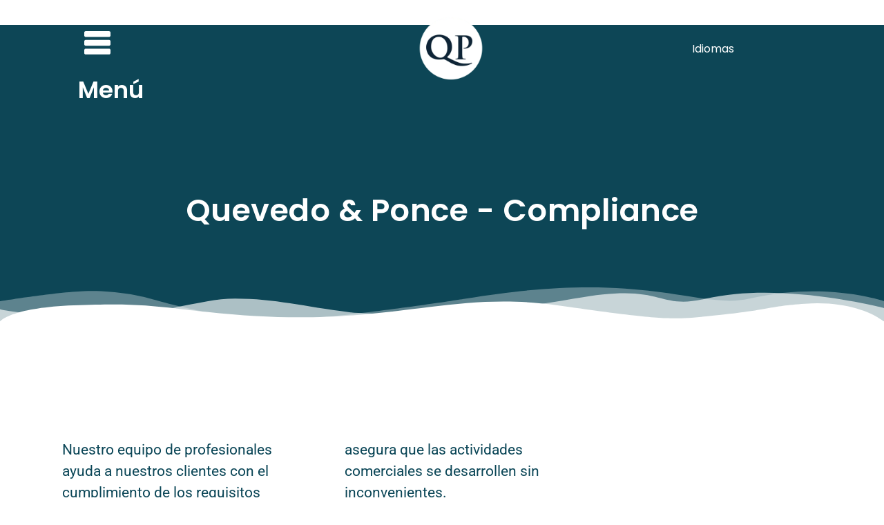

--- FILE ---
content_type: text/html; charset=UTF-8
request_url: https://quevedoponce.com/compliance/
body_size: 43868
content:
<!doctype html><html lang="es-ES"><head><script data-no-optimize="1">var litespeed_docref=sessionStorage.getItem("litespeed_docref");litespeed_docref&&(Object.defineProperty(document,"referrer",{get:function(){return litespeed_docref}}),sessionStorage.removeItem("litespeed_docref"));</script> <meta charset="UTF-8"><meta name="viewport" content="width=device-width, initial-scale=1"><link rel="profile" href="https://gmpg.org/xfn/11"><meta name='robots' content='index, follow, max-image-preview:large, max-snippet:-1, max-video-preview:-1' /><title>Quevedo &amp; Ponce - Compliance</title><meta name="description" content="Nuestro equipo asegura el compliance o cumplimiento normativo para un desarrollo comercial sin problemas. Evitamos sanciones y procesamientos" /><link rel="canonical" href="https://quevedoponce.com/compliance/" /><meta property="og:locale" content="es_ES" /><meta property="og:type" content="article" /><meta property="og:title" content="Quevedo &amp; Ponce - Compliance" /><meta property="og:description" content="Nuestro equipo asegura el compliance o cumplimiento normativo para un desarrollo comercial sin problemas. Evitamos sanciones y procesamientos" /><meta property="og:url" content="https://quevedoponce.com/compliance/" /><meta property="og:site_name" content="Quevedo &amp; Ponce" /><meta property="article:publisher" content="https://www.facebook.com/QuevedoPonceLegal" /><meta property="article:modified_time" content="2025-06-25T16:12:06+00:00" /><meta property="og:image" content="https://quevedoponce.com/wp-content/uploads/2023/06/QUEVEDO-PONCE-LOGO_Mesa-de-trabajo-1.png" /><meta property="og:image:width" content="4500" /><meta property="og:image:height" content="4500" /><meta property="og:image:type" content="image/png" /><meta name="twitter:card" content="summary_large_image" /><meta name="twitter:description" content="Nuestro equipo asegura el compliance o cumplimiento normativo para un desarrollo comercial sin problemas. Evitamos sanciones y procesamientos" /><meta name="twitter:site" content="@QuevedoPonce" /><meta name="twitter:label1" content="Est. reading time" /><meta name="twitter:data1" content="1 minute" /> <script type="application/ld+json" class="yoast-schema-graph">{"@context":"https://schema.org","@graph":[{"@type":"WebPage","@id":"https://quevedoponce.com/compliance/","url":"https://quevedoponce.com/compliance/","name":"Quevedo &amp; Ponce - Compliance","isPartOf":{"@id":"https://quevedoponce.com/#website"},"datePublished":"2024-03-20T17:35:39+00:00","dateModified":"2025-06-25T16:12:06+00:00","description":"Nuestro equipo asegura el compliance o cumplimiento normativo para un desarrollo comercial sin problemas. Evitamos sanciones y procesamientos","breadcrumb":{"@id":"https://quevedoponce.com/compliance/#breadcrumb"},"inLanguage":"es-ES","potentialAction":[{"@type":"ReadAction","target":["https://quevedoponce.com/compliance/"]}]},{"@type":"BreadcrumbList","@id":"https://quevedoponce.com/compliance/#breadcrumb","itemListElement":[{"@type":"ListItem","position":1,"name":"Portada","item":"https://quevedoponce.com/en/quevedo-ponce-law-firm-quito-ecuador/"},{"@type":"ListItem","position":2,"name":"Compliance"}]},{"@type":"WebSite","@id":"https://quevedoponce.com/#website","url":"https://quevedoponce.com/","name":"Quevedo &amp; Ponce","description":"Somos la firma de abogados líder en Quito -  Ecuador especializada en propiedad intelectual.","publisher":{"@id":"https://quevedoponce.com/#organization"},"alternateName":"Quevedo & Ponce Abogados Quito","potentialAction":[{"@type":"SearchAction","target":{"@type":"EntryPoint","urlTemplate":"https://quevedoponce.com/?s={search_term_string}"},"query-input":{"@type":"PropertyValueSpecification","valueRequired":true,"valueName":"search_term_string"}}],"inLanguage":"es-ES"},{"@type":"Organization","@id":"https://quevedoponce.com/#organization","name":"Quevedo & Ponce Abogados","alternateName":"Quevedo & Ponce Abogados Quito","url":"https://quevedoponce.com/","logo":{"@type":"ImageObject","inLanguage":"es-ES","@id":"https://quevedoponce.com/#/schema/logo/image/","url":"https://quevedoponce.com/wp-content/uploads/2023/06/QUEVEDO-PONCE-LOGO_Mesa-de-trabajo-1.png","contentUrl":"https://quevedoponce.com/wp-content/uploads/2023/06/QUEVEDO-PONCE-LOGO_Mesa-de-trabajo-1.png","width":4500,"height":4500,"caption":"Quevedo & Ponce Abogados"},"image":{"@id":"https://quevedoponce.com/#/schema/logo/image/"},"sameAs":["https://www.facebook.com/QuevedoPonceLegal","https://x.com/QuevedoPonce","https://www.instagram.com/quevedoyponce/","https://www.linkedin.com/company/quevedo-&-ponce/"],"description":"Firma líder en Quito - Ecuador. Especializados en propiedad intelectual: registro, mantenimiento y litigio de marcas.","email":"quepon@quevedo-ponce.com","telephone":"+593 2 2986570","legalName":"Quevedo & Ponce"}]}</script> <link rel='dns-prefetch' href='//www.googletagmanager.com' /><link rel="alternate" type="application/rss+xml" title="Quevedo &amp; Ponce &raquo; Feed" href="https://quevedoponce.com/feed/" /><link rel="alternate" type="application/rss+xml" title="Quevedo &amp; Ponce &raquo; Comments Feed" href="https://quevedoponce.com/comments/feed/" /><style id="litespeed-ccss">:root{--wp--preset--aspect-ratio--square:1;--wp--preset--aspect-ratio--4-3:4/3;--wp--preset--aspect-ratio--3-4:3/4;--wp--preset--aspect-ratio--3-2:3/2;--wp--preset--aspect-ratio--2-3:2/3;--wp--preset--aspect-ratio--16-9:16/9;--wp--preset--aspect-ratio--9-16:9/16;--wp--preset--color--black:#000000;--wp--preset--color--cyan-bluish-gray:#abb8c3;--wp--preset--color--white:#ffffff;--wp--preset--color--pale-pink:#f78da7;--wp--preset--color--vivid-red:#cf2e2e;--wp--preset--color--luminous-vivid-orange:#ff6900;--wp--preset--color--luminous-vivid-amber:#fcb900;--wp--preset--color--light-green-cyan:#7bdcb5;--wp--preset--color--vivid-green-cyan:#00d084;--wp--preset--color--pale-cyan-blue:#8ed1fc;--wp--preset--color--vivid-cyan-blue:#0693e3;--wp--preset--color--vivid-purple:#9b51e0;--wp--preset--gradient--vivid-cyan-blue-to-vivid-purple:linear-gradient(135deg,rgba(6,147,227,1) 0%,rgb(155,81,224) 100%);--wp--preset--gradient--light-green-cyan-to-vivid-green-cyan:linear-gradient(135deg,rgb(122,220,180) 0%,rgb(0,208,130) 100%);--wp--preset--gradient--luminous-vivid-amber-to-luminous-vivid-orange:linear-gradient(135deg,rgba(252,185,0,1) 0%,rgba(255,105,0,1) 100%);--wp--preset--gradient--luminous-vivid-orange-to-vivid-red:linear-gradient(135deg,rgba(255,105,0,1) 0%,rgb(207,46,46) 100%);--wp--preset--gradient--very-light-gray-to-cyan-bluish-gray:linear-gradient(135deg,rgb(238,238,238) 0%,rgb(169,184,195) 100%);--wp--preset--gradient--cool-to-warm-spectrum:linear-gradient(135deg,rgb(74,234,220) 0%,rgb(151,120,209) 20%,rgb(207,42,186) 40%,rgb(238,44,130) 60%,rgb(251,105,98) 80%,rgb(254,248,76) 100%);--wp--preset--gradient--blush-light-purple:linear-gradient(135deg,rgb(255,206,236) 0%,rgb(152,150,240) 100%);--wp--preset--gradient--blush-bordeaux:linear-gradient(135deg,rgb(254,205,165) 0%,rgb(254,45,45) 50%,rgb(107,0,62) 100%);--wp--preset--gradient--luminous-dusk:linear-gradient(135deg,rgb(255,203,112) 0%,rgb(199,81,192) 50%,rgb(65,88,208) 100%);--wp--preset--gradient--pale-ocean:linear-gradient(135deg,rgb(255,245,203) 0%,rgb(182,227,212) 50%,rgb(51,167,181) 100%);--wp--preset--gradient--electric-grass:linear-gradient(135deg,rgb(202,248,128) 0%,rgb(113,206,126) 100%);--wp--preset--gradient--midnight:linear-gradient(135deg,rgb(2,3,129) 0%,rgb(40,116,252) 100%);--wp--preset--font-size--small:13px;--wp--preset--font-size--medium:20px;--wp--preset--font-size--large:36px;--wp--preset--font-size--x-large:42px;--wp--preset--spacing--20:0.44rem;--wp--preset--spacing--30:0.67rem;--wp--preset--spacing--40:1rem;--wp--preset--spacing--50:1.5rem;--wp--preset--spacing--60:2.25rem;--wp--preset--spacing--70:3.38rem;--wp--preset--spacing--80:5.06rem;--wp--preset--shadow--natural:6px 6px 9px rgba(0, 0, 0, 0.2);--wp--preset--shadow--deep:12px 12px 50px rgba(0, 0, 0, 0.4);--wp--preset--shadow--sharp:6px 6px 0px rgba(0, 0, 0, 0.2);--wp--preset--shadow--outlined:6px 6px 0px -3px rgba(255, 255, 255, 1), 6px 6px rgba(0, 0, 0, 1);--wp--preset--shadow--crisp:6px 6px 0px rgba(0, 0, 0, 1)}:root{--wp--style--global--content-size:800px;--wp--style--global--wide-size:1200px}:where(body){margin:0}:root{--wp--style--block-gap:24px}body{padding-top:0;padding-right:0;padding-bottom:0;padding-left:0}a:where(:not(.wp-element-button)){text-decoration:underline}[class*=" eicon-"]{display:inline-block;font-family:eicons;font-size:inherit;font-weight:400;font-style:normal;font-variant:normal;line-height:1;text-rendering:auto;-webkit-font-smoothing:antialiased;-moz-osx-font-smoothing:grayscale}.eicon-menu-bar:before{content:""}.eicon-close:before{content:""}.elementor-screen-only,.screen-reader-text{height:1px;margin:-1px;overflow:hidden;padding:0;position:absolute;top:-10000em;width:1px;clip:rect(0,0,0,0);border:0}.elementor *,.elementor :after,.elementor :before{box-sizing:border-box}.elementor a{box-shadow:none;text-decoration:none}.elementor img{border:none;border-radius:0;box-shadow:none;height:auto;max-width:100%}.elementor iframe,.elementor video{border:none;line-height:1;margin:0;max-width:100%;width:100%}.elementor-element{--flex-direction:initial;--flex-wrap:initial;--justify-content:initial;--align-items:initial;--align-content:initial;--gap:initial;--flex-basis:initial;--flex-grow:initial;--flex-shrink:initial;--order:initial;--align-self:initial;align-self:var(--align-self);flex-basis:var(--flex-basis);flex-grow:var(--flex-grow);flex-shrink:var(--flex-shrink);order:var(--order)}.elementor-element:where(.e-con-full,.elementor-widget){align-content:var(--align-content);align-items:var(--align-items);flex-direction:var(--flex-direction);flex-wrap:var(--flex-wrap);gap:var(--row-gap) var(--column-gap);justify-content:var(--justify-content)}.elementor-align-center{text-align:center}:root{--page-title-display:block}.elementor-widget{position:relative}.elementor-widget:not(:last-child){margin-bottom:var(--kit-widget-spacing,20px)}.elementor-widget:not(:last-child).elementor-widget__width-initial{margin-bottom:0}.elementor-column{display:flex;min-height:1px;position:relative}@media (min-width:768px){.elementor-column.elementor-col-30{width:30%}.elementor-column.elementor-col-40{width:40%}.elementor-column.elementor-col-50{width:50%}.elementor-column.elementor-col-60{width:60%}.elementor-column.elementor-col-100{width:100%}}@media (min-width:768px) and (max-width:1024px){.elementor-column.elementor-md-30{width:30%}.elementor-column.elementor-md-70{width:70%}}@media (max-width:767px){.elementor-column{width:100%}}.elementor-grid{display:grid;grid-column-gap:var(--grid-column-gap);grid-row-gap:var(--grid-row-gap)}.elementor-grid .elementor-grid-item{min-width:0}.elementor-grid-0 .elementor-grid{display:inline-block;margin-bottom:calc(-1*var(--grid-row-gap));width:100%;word-spacing:var(--grid-column-gap)}.elementor-grid-0 .elementor-grid .elementor-grid-item{display:inline-block;margin-bottom:var(--grid-row-gap);word-break:break-word}@media (prefers-reduced-motion:no-preference){html{scroll-behavior:smooth}}.e-con{--border-radius:0;--border-top-width:0px;--border-right-width:0px;--border-bottom-width:0px;--border-left-width:0px;--border-style:initial;--border-color:initial;--container-widget-width:100%;--container-widget-height:initial;--container-widget-flex-grow:0;--container-widget-align-self:initial;--content-width:min(100%,var(--container-max-width,1140px));--width:100%;--min-height:initial;--height:auto;--text-align:initial;--margin-top:0px;--margin-right:0px;--margin-bottom:0px;--margin-left:0px;--padding-top:var(--container-default-padding-top,10px);--padding-right:var(--container-default-padding-right,10px);--padding-bottom:var(--container-default-padding-bottom,10px);--padding-left:var(--container-default-padding-left,10px);--position:relative;--z-index:revert;--overflow:visible;--gap:var(--widgets-spacing,20px);--row-gap:var(--widgets-spacing-row,20px);--column-gap:var(--widgets-spacing-column,20px);--overlay-mix-blend-mode:initial;--overlay-opacity:1;--e-con-grid-template-columns:repeat(3,1fr);--e-con-grid-template-rows:repeat(2,1fr);border-radius:var(--border-radius);height:var(--height);min-height:var(--min-height);min-width:0;overflow:var(--overflow);position:var(--position);width:var(--width);z-index:var(--z-index);--flex-wrap-mobile:wrap;margin-block-end:var(--margin-block-end);margin-block-start:var(--margin-block-start);margin-inline-end:var(--margin-inline-end);margin-inline-start:var(--margin-inline-start);padding-inline-end:var(--padding-inline-end);padding-inline-start:var(--padding-inline-start)}.e-con{--margin-block-start:var(--margin-top);--margin-block-end:var(--margin-bottom);--margin-inline-start:var(--margin-left);--margin-inline-end:var(--margin-right);--padding-inline-start:var(--padding-left);--padding-inline-end:var(--padding-right);--padding-block-start:var(--padding-top);--padding-block-end:var(--padding-bottom);--border-block-start-width:var(--border-top-width);--border-block-end-width:var(--border-bottom-width);--border-inline-start-width:var(--border-left-width);--border-inline-end-width:var(--border-right-width)}.e-con.e-flex{--flex-direction:column;--flex-basis:auto;--flex-grow:0;--flex-shrink:1;flex:var(--flex-grow) var(--flex-shrink) var(--flex-basis)}.e-con-full,.e-con>.e-con-inner{padding-block-end:var(--padding-block-end);padding-block-start:var(--padding-block-start);text-align:var(--text-align)}.e-con-full.e-flex,.e-con.e-flex>.e-con-inner{flex-direction:var(--flex-direction)}.e-con,.e-con>.e-con-inner{display:var(--display)}.e-con-boxed.e-flex{align-content:normal;align-items:normal;flex-direction:column;flex-wrap:nowrap;justify-content:normal}.e-con-boxed{gap:initial;text-align:initial}.e-con.e-flex>.e-con-inner{align-content:var(--align-content);align-items:var(--align-items);align-self:auto;flex-basis:auto;flex-grow:1;flex-shrink:1;flex-wrap:var(--flex-wrap);justify-content:var(--justify-content)}.e-con>.e-con-inner{gap:var(--row-gap) var(--column-gap);height:100%;margin:0 auto;max-width:var(--content-width);padding-inline-end:0;padding-inline-start:0;width:100%}:is(.elementor-section-wrap,[data-elementor-id])>.e-con{--margin-left:auto;--margin-right:auto;max-width:min(100%,var(--width))}.e-con .elementor-widget.elementor-widget{margin-block-end:0}.e-con:before{border-block-end-width:var(--border-block-end-width);border-block-start-width:var(--border-block-start-width);border-color:var(--border-color);border-inline-end-width:var(--border-inline-end-width);border-inline-start-width:var(--border-inline-start-width);border-radius:var(--border-radius);border-style:var(--border-style);content:var(--background-overlay);display:block;height:max(100% + var(--border-top-width) + var(--border-bottom-width),100%);left:calc(0px - var(--border-left-width));mix-blend-mode:var(--overlay-mix-blend-mode);opacity:var(--overlay-opacity);position:absolute;top:calc(0px - var(--border-top-width));width:max(100% + var(--border-left-width) + var(--border-right-width),100%)}.e-con .elementor-widget{min-width:0}.e-con .elementor-widget-google_maps,.e-con .elementor-widget-video{width:100%}.e-con>.e-con-inner>.elementor-widget>.elementor-widget-container,.e-con>.elementor-widget>.elementor-widget-container{height:100%}.e-con.e-con>.e-con-inner>.elementor-widget,.elementor.elementor .e-con>.elementor-widget{max-width:100%}.e-con .elementor-widget:not(:last-child){--kit-widget-spacing:0px}@media (max-width:767px){.e-con.e-flex{--width:100%;--flex-wrap:var(--flex-wrap-mobile)}}.elementor-form-fields-wrapper{display:flex;flex-wrap:wrap}.elementor-form-fields-wrapper.elementor-labels-above .elementor-field-group>input{flex-basis:100%;max-width:100%}.elementor-field-group{align-items:center;flex-wrap:wrap}.elementor-field-group.elementor-field-type-submit{align-items:flex-end}.elementor-field-group .elementor-field-textual{background-color:#fff0;border:1px solid #69727d;color:#1f2124;flex-grow:1;max-width:100%;vertical-align:middle;width:100%}.elementor-field-group .elementor-field-textual::-moz-placeholder{color:inherit;font-family:inherit;opacity:.6}.elementor-field-textual{border-radius:3px;font-size:15px;line-height:1.4;min-height:40px;padding:5px 14px}.elementor-button-align-stretch .elementor-field-type-submit:not(.e-form__buttons__wrapper) .elementor-button{flex-basis:100%}@media screen and (max-width:767px){.elementor-mobile-button-align-stretch .elementor-field-type-submit:not(.e-form__buttons__wrapper) .elementor-button{flex-basis:100%}}.elementor-form .elementor-button{border:none;padding-block-end:0;padding-block-start:0}.elementor-form .elementor-button-content-wrapper,.elementor-form .elementor-button>span{display:flex;flex-direction:row;gap:5px;justify-content:center}.elementor-form .elementor-button.elementor-size-sm{min-height:40px}.elementor-heading-title{line-height:1;margin:0;padding:0}.elementor-button{background-color:#69727d;border-radius:3px;color:#fff;display:inline-block;font-size:15px;line-height:1;padding:12px 24px;fill:#fff;text-align:center}.elementor-button:visited{color:#fff}.elementor-button-content-wrapper{display:flex;flex-direction:row;gap:5px;justify-content:center}.elementor-button-text{display:inline-block}.elementor-button span{text-decoration:inherit}.elementor-icon{color:#69727d;display:inline-block;font-size:50px;line-height:1;text-align:center}.elementor-icon i,.elementor-icon svg{display:block;height:1em;position:relative;width:1em}.elementor-icon i:before,.elementor-icon svg:before{left:50%;position:absolute;transform:translateX(-50%)}.elementor-shape-rounded .elementor-icon{border-radius:10%}.elementor-shape-circle .elementor-icon{border-radius:50%}@media (max-width:767px){.elementor .elementor-hidden-mobile{display:none}}@media (min-width:768px) and (max-width:1024px){.elementor .elementor-hidden-tablet{display:none}}@media (min-width:1025px) and (max-width:99999px){.elementor .elementor-hidden-desktop{display:none}}.elementor-kit-6514{--e-global-color-primary:#6EE4D6;--e-global-color-secondary:#FFFFFF;--e-global-color-text:#FFFFFF;--e-global-color-accent:#E77503;--e-global-color-0ca918c:#0B4657;--e-global-color-235b2b7:#ACDDEA;--e-global-typography-primary-font-family:"Roboto";--e-global-typography-primary-font-weight:600;--e-global-typography-secondary-font-family:"Roboto Slab";--e-global-typography-secondary-font-weight:400;--e-global-typography-text-font-family:"Roboto";--e-global-typography-text-font-weight:400;--e-global-typography-accent-font-family:"Roboto";--e-global-typography-accent-font-weight:500}.elementor-kit-6514 button,.elementor-kit-6514 .elementor-button{background-color:var(--e-global-color-accent);color:var(--e-global-color-secondary);border-radius:30px 30px 30px 30px}.e-con{--container-max-width:1140px}.elementor-widget:not(:last-child){margin-block-end:20px}.elementor-element{--widgets-spacing:20px 20px;--widgets-spacing-row:20px;--widgets-spacing-column:20px}@media (max-width:1024px){.e-con{--container-max-width:1024px}}@media (max-width:767px){.e-con{--container-max-width:767px}}.fab{-moz-osx-font-smoothing:grayscale;-webkit-font-smoothing:antialiased;display:inline-block;font-style:normal;font-variant:normal;text-rendering:auto;line-height:1}.fa-facebook:before{content:""}.fa-facebook-f:before{content:""}.fa-instagram:before{content:""}.fa-linkedin:before{content:""}.fa-linkedin-in:before{content:""}.fa-twitter:before{content:""}.fa-youtube:before{content:""}.fab{font-family:"Font Awesome 5 Brands"}.fab{font-weight:400}.she-header-yes,.she-header-yes.e-con{width:100%;max-width:100%;z-index:9999}.she-header-yes .elementor-menu-toggle{position:relative}.she-header-yes .elementor-menu-toggle:after{transform:translate(-50%,calc(-50% - 0.25em))}.she-header-yes .elementor-menu-toggle i:after{transform:translate(-50%,-50%)}.e-con{--container-widget-width:100%}.e-con-inner>.elementor-widget-spacer,.e-con>.elementor-widget-spacer{width:var(--container-widget-width,var(--spacer-size));--align-self:var( --container-widget-align-self,initial );--flex-shrink:0}.e-con-inner>.elementor-widget-spacer>.elementor-widget-container,.e-con>.elementor-widget-spacer>.elementor-widget-container{height:100%;width:100%}.e-con-inner>.elementor-widget-spacer>.elementor-widget-container>.elementor-spacer,.e-con>.elementor-widget-spacer>.elementor-widget-container>.elementor-spacer{height:100%}.e-con-inner>.elementor-widget-spacer>.elementor-widget-container>.elementor-spacer>.elementor-spacer-inner,.e-con>.elementor-widget-spacer>.elementor-widget-container>.elementor-spacer>.elementor-spacer-inner{height:var(--container-widget-height,var(--spacer-size))}.elementor-shape{direction:ltr;left:0;line-height:0;overflow:hidden;position:absolute;width:100%}.elementor-shape-bottom{bottom:-1px}.elementor-shape-bottom:not([data-negative=true]) svg{z-index:-1}.elementor-shape[data-negative=false].elementor-shape-bottom{transform:rotate(180deg)}.elementor-shape svg{display:block;left:50%;position:relative;transform:translateX(-50%);width:calc(100% + 1.3px)}.elementor-shape .elementor-shape-fill{fill:#fff;transform:rotateY(0deg);transform-origin:center}.elementor-widget-video .elementor-widget-container{overflow:hidden;transform:translateZ(0)}.elementor-widget-video .elementor-wrapper{aspect-ratio:var(--video-aspect-ratio)}.elementor-widget-video .elementor-wrapper video{background-color:#000;border:none;display:flex;height:100%;width:100%}.elementor-widget-video .e-hosted-video .elementor-video{-o-object-fit:cover;object-fit:cover}.e-con>.elementor-widget-video{width:var(--container-widget-width);--flex-grow:var( --container-widget-flex-grow )}.elementor-5999 .elementor-element.elementor-element-78ac62a{--display:flex;--flex-direction:column;--container-widget-width:100%;--container-widget-height:initial;--container-widget-flex-grow:0;--container-widget-align-self:initial;--flex-wrap-mobile:wrap;overflow:visible}.elementor-5999 .elementor-element.elementor-element-10e6323{--spacer-size:50px}.elementor-5999 .elementor-element.elementor-element-ca9a9a6{--display:flex;--min-height:429px;--flex-direction:column;--container-widget-width:100%;--container-widget-height:initial;--container-widget-flex-grow:0;--container-widget-align-self:initial;--flex-wrap-mobile:wrap;--margin-top:-191px;--margin-bottom:0px;--margin-left:0px;--margin-right:0px;overflow:visible}.elementor-5999 .elementor-element.elementor-element-ca9a9a6:not(.elementor-motion-effects-element-type-background){background-color:#0D4656}.elementor-5999 .elementor-element.elementor-element-ca9a9a6>.elementor-shape-bottom svg{height:50px}.elementor-5999 .elementor-element.elementor-element-ca9a9a6.e-con{--flex-grow:0;--flex-shrink:0}.elementor-5999 .elementor-element.elementor-element-9cb32b3{--display:flex;--padding-top:226px;--padding-bottom:0px;--padding-left:0px;--padding-right:0px;overflow:visible}.elementor-5999 .elementor-element.elementor-element-083082b{text-align:center}.elementor-5999 .elementor-element.elementor-element-083082b .elementor-heading-title{font-family:"Poppins",Sans-serif;font-size:2.8rem;font-weight:600;line-height:65px;letter-spacing:.5px;color:#FFF}.elementor-5999 .elementor-element.elementor-element-8ed88f2{--display:flex;--flex-direction:column;--container-widget-width:100%;--container-widget-height:initial;--container-widget-flex-grow:0;--container-widget-align-self:initial;--flex-wrap-mobile:wrap;overflow:visible}.elementor-5999 .elementor-element.elementor-element-41524dd{--spacer-size:10px}.elementor-5999 .elementor-element.elementor-element-45be1b4{--display:flex;--flex-direction:row;--container-widget-width:calc( ( 1 - var( --container-widget-flex-grow ) ) * 100% );--container-widget-height:100%;--container-widget-flex-grow:1;--container-widget-align-self:stretch;--flex-wrap-mobile:wrap;--align-items:stretch;--gap:0px 0px;--row-gap:0px;--column-gap:0px;--overlay-opacity:0.98;--padding-top:96px;--padding-bottom:0px;--padding-left:0px;--padding-right:0px;overflow:visible}.elementor-5999 .elementor-element.elementor-element-45be1b4::before{--background-overlay:''}.elementor-5999 .elementor-element.elementor-element-1141605{--display:flex;--justify-content:flex-start;--padding-top:20px;--padding-bottom:20px;--padding-left:20px;--padding-right:20px;overflow:visible}.elementor-5999 .elementor-element.elementor-element-1141605.e-con{--flex-grow:0;--flex-shrink:0}.elementor-5999 .elementor-element.elementor-element-78b9605{--spacer-size:25px}.elementor-5999 .elementor-element.elementor-element-5f6ae86>.elementor-widget-container{margin:0 0-16px 0}.elementor-5999 .elementor-element.elementor-element-5f6ae86{columns:2;column-gap:72px;font-size:1.3rem;color:var(--e-global-color-0ca918c)}.elementor-5999 .elementor-element.elementor-element-ea62d99{--display:flex;--flex-direction:row;--container-widget-width:initial;--container-widget-height:100%;--container-widget-flex-grow:1;--container-widget-align-self:stretch;--flex-wrap-mobile:wrap;--gap:0px 0px;--row-gap:0px;--column-gap:0px;--padding-top:20px;--padding-bottom:20px;--padding-left:20px;--padding-right:20px;overflow:visible}.elementor-5999 .elementor-element.elementor-element-ea62d99.e-con{--flex-grow:0;--flex-shrink:0}.elementor-5999 .elementor-element.elementor-element-f9bf3c9{--display:flex;--flex-direction:column;--container-widget-width:calc( ( 1 - var( --container-widget-flex-grow ) ) * 100% );--container-widget-height:initial;--container-widget-flex-grow:0;--container-widget-align-self:initial;--flex-wrap-mobile:wrap;--align-items:center;overflow:visible}.elementor-5999 .elementor-element.elementor-element-f9bf3c9.e-con{--flex-grow:0;--flex-shrink:0}.elementor-5999 .elementor-element.elementor-element-211c2a6{--spacer-size:10px}.elementor-5999 .elementor-element.elementor-element-3dd6c7c{width:var(--container-widget-width,88.765%);max-width:88.765%;--container-widget-width:88.765%;--container-widget-flex-grow:0}.elementor-5999 .elementor-element.elementor-element-3dd6c7c.elementor-element{--flex-grow:0;--flex-shrink:0}.elementor-5999 .elementor-element.elementor-element-3dd6c7c>.elementor-widget-container{border-radius:10px 10px 10px 10px}.elementor-5999 .elementor-element.elementor-element-3dd6c7c .elementor-wrapper{--video-aspect-ratio:1}:root{--page-title-display:none}@media (max-width:1024px){.elementor-5999 .elementor-element.elementor-element-083082b .elementor-heading-title{font-size:36px;line-height:1.7em}.elementor-5999 .elementor-element.elementor-element-45be1b4{--flex-wrap:wrap;--padding-top:80px;--padding-bottom:80px;--padding-left:40px;--padding-right:64px}.elementor-5999 .elementor-element.elementor-element-1141605{--padding-top:24px;--padding-bottom:0px;--padding-left:0px;--padding-right:0px}.elementor-5999 .elementor-element.elementor-element-ea62d99{--justify-content:flex-start;--padding-top:0px;--padding-bottom:0px;--padding-left:0px;--padding-right:0px}}@media (max-width:767px){.elementor-5999 .elementor-element.elementor-element-083082b .elementor-heading-title{font-size:30px;line-height:2em}.elementor-5999 .elementor-element.elementor-element-45be1b4{--padding-top:64px;--padding-bottom:64px;--padding-left:24px;--padding-right:32px}.elementor-5999 .elementor-element.elementor-element-1141605{--margin-top:0px;--margin-bottom:0px;--margin-left:0px;--margin-right:0px}.elementor-5999 .elementor-element.elementor-element-5f6ae86{columns:1}.elementor-5999 .elementor-element.elementor-element-ea62d99{--margin-top:0px;--margin-bottom:0px;--margin-left:0px;--margin-right:0px}}@media (min-width:768px){.elementor-5999 .elementor-element.elementor-element-ca9a9a6{--width:100%}.elementor-5999 .elementor-element.elementor-element-1141605{--width:68.971%}.elementor-5999 .elementor-element.elementor-element-ea62d99{--width:29.773%}.elementor-5999 .elementor-element.elementor-element-f9bf3c9{--width:105.189%}}@media (max-width:1024px) and (min-width:768px){.elementor-5999 .elementor-element.elementor-element-1141605{--width:100%}.elementor-5999 .elementor-element.elementor-element-ea62d99{--width:100%}}html{line-height:1.15;-webkit-text-size-adjust:100%}*,:after,:before{box-sizing:border-box}body{background-color:#fff;color:#333;font-family:-apple-system,BlinkMacSystemFont,Segoe UI,Roboto,Helvetica Neue,Arial,Noto Sans,sans-serif,Apple Color Emoji,Segoe UI Emoji,Segoe UI Symbol,Noto Color Emoji;font-size:1rem;font-weight:400;line-height:1.5;margin:0;-webkit-font-smoothing:antialiased;-moz-osx-font-smoothing:grayscale}h1,h2,h3,h4{color:inherit;font-family:inherit;font-weight:500;line-height:1.2;margin-block-end:1rem;margin-block-start:.5rem}h1{font-size:2.5rem}h2{font-size:2rem}h3{font-size:1.75rem}h4{font-size:1.5rem}p{margin-block-end:.9rem;margin-block-start:0}a{background-color:#fff0;color:#c36;text-decoration:none}a:not([href]):not([tabindex]){color:inherit;text-decoration:none}img{border-style:none;height:auto;max-width:100%}[hidden]{display:none}label{display:inline-block;line-height:1;vertical-align:middle}button,input{font-family:inherit;font-size:1rem;line-height:1.5;margin:0}input[type=email],input[type=tel],input[type=text]{border:1px solid #666;border-radius:3px;padding:.5rem 1rem;width:100%}button,input{overflow:visible}button{text-transform:none}[type=submit],button{-webkit-appearance:button;width:auto}[type=submit],button{background-color:#fff0;border:1px solid #c36;border-radius:3px;color:#c36;display:inline-block;font-size:1rem;font-weight:400;padding:.5rem 1rem;text-align:center;white-space:nowrap}::-webkit-file-upload-button{-webkit-appearance:button;font:inherit}li,ul{background:#fff0;border:0;font-size:100%;margin-block-end:0;margin-block-start:0;outline:0;vertical-align:baseline}.screen-reader-text{clip:rect(1px,1px,1px,1px);height:1px;overflow:hidden;position:absolute!important;width:1px;word-wrap:normal!important}.elementor-widget-image{text-align:center}.elementor-widget-image img{display:inline-block;vertical-align:middle}.elementor-widget-icon-box .elementor-icon-box-wrapper{display:block;text-align:center}.elementor-widget-icon-box .elementor-icon-box-icon{margin-bottom:var(--icon-box-icon-margin,15px);margin-left:auto;margin-right:auto}@media (min-width:768px){.elementor-widget-icon-box.elementor-vertical-align-top .elementor-icon-box-wrapper{align-items:flex-start}.elementor-widget-icon-box.elementor-vertical-align-middle .elementor-icon-box-wrapper{align-items:center}}.elementor-widget-icon-box.elementor-position-left .elementor-icon-box-wrapper{display:flex}.elementor-widget-icon-box.elementor-position-left .elementor-icon-box-icon{display:inline-flex;flex:0 0 auto}.elementor-widget-icon-box.elementor-position-left .elementor-icon-box-wrapper{flex-direction:row;text-align:start}.elementor-widget-icon-box.elementor-position-left .elementor-icon-box-icon{margin-bottom:unset;margin-left:0;margin-right:var(--icon-box-icon-margin,15px)}@media (max-width:767px){.elementor-widget-icon-box.elementor-mobile-position-left .elementor-icon-box-wrapper{display:flex}.elementor-widget-icon-box.elementor-mobile-position-left .elementor-icon-box-icon{display:inline-flex;flex:0 0 auto}.elementor-widget-icon-box.elementor-mobile-position-left .elementor-icon-box-wrapper{flex-direction:row;text-align:start}.elementor-widget-icon-box.elementor-mobile-position-left .elementor-icon-box-icon{margin-bottom:unset;margin-left:0;margin-right:var(--icon-box-icon-margin,15px)}.elementor-widget-icon-box.elementor-position-left .elementor-icon-box-icon{display:block;flex:unset}}.elementor-widget-icon-box .elementor-icon-box-title a{color:inherit}.elementor-widget-icon-box .elementor-icon-box-content{flex-grow:1}.elementor-item:after,.elementor-item:before{display:block;position:absolute}.elementor-item:not(:hover):not(:focus):not(.elementor-item-active):not(.highlighted):after,.elementor-item:not(:hover):not(:focus):not(.elementor-item-active):not(.highlighted):before{opacity:0}.e--pointer-underline .elementor-item:after,.e--pointer-underline .elementor-item:before{background-color:#3f444b;height:3px;left:0;width:100%;z-index:2}.e--pointer-underline .elementor-item:after{bottom:0;content:""}.elementor-nav-menu--main .elementor-nav-menu a{padding:13px 20px}.elementor-nav-menu--layout-horizontal{display:flex}.elementor-nav-menu--layout-horizontal .elementor-nav-menu{display:flex;flex-wrap:wrap}.elementor-nav-menu--layout-horizontal .elementor-nav-menu a{flex-grow:1;white-space:nowrap}.elementor-nav-menu--layout-horizontal .elementor-nav-menu>li{display:flex}.elementor-widget-nav-menu .elementor-widget-container{display:flex;flex-direction:column}.elementor-nav-menu{position:relative;z-index:2}.elementor-nav-menu:after{clear:both;content:" ";display:block;font:0/0 serif;height:0;overflow:hidden;visibility:hidden}.elementor-nav-menu,.elementor-nav-menu li{display:block;line-height:normal;list-style:none;margin:0;padding:0}.elementor-nav-menu a,.elementor-nav-menu li{position:relative}.elementor-nav-menu li{border-width:0}.elementor-nav-menu a{align-items:center;display:flex}.elementor-nav-menu a{line-height:20px;padding:10px 20px}.elementor-menu-toggle{align-items:center;background-color:rgb(0 0 0/.05);border:0 solid;border-radius:3px;color:#33373d;display:flex;font-size:var(--nav-menu-icon-size,22px);justify-content:center;padding:.25em}.elementor-menu-toggle:not(.elementor-active) .elementor-menu-toggle__icon--close{display:none}.elementor-nav-menu--dropdown{background-color:#fff;font-size:13px}.elementor-nav-menu--dropdown-none .elementor-nav-menu--dropdown{display:none}.elementor-nav-menu--dropdown.elementor-nav-menu__container{margin-top:10px;overflow-x:hidden;overflow-y:auto;transform-origin:top}.elementor-nav-menu--dropdown a{color:#33373d}.elementor-nav-menu__text-align-center .elementor-nav-menu--dropdown .elementor-nav-menu a{justify-content:center}.elementor-nav-menu--toggle{--menu-height:100vh}.elementor-nav-menu--toggle .elementor-menu-toggle:not(.elementor-active)+.elementor-nav-menu__container{max-height:0;overflow:hidden;transform:scaleY(0)}@media (max-width:1024px){.elementor-nav-menu--dropdown-tablet .elementor-nav-menu--main{display:none}}@media (min-width:1025px){.elementor-nav-menu--dropdown-tablet .elementor-menu-toggle,.elementor-nav-menu--dropdown-tablet .elementor-nav-menu--dropdown{display:none}.elementor-nav-menu--dropdown-tablet nav.elementor-nav-menu--dropdown.elementor-nav-menu__container{overflow-y:hidden}}.elementor-widget .elementor-icon-list-items{list-style-type:none;margin:0;padding:0}.elementor-widget .elementor-icon-list-item{margin:0;padding:0;position:relative}.elementor-widget .elementor-icon-list-item:after{bottom:0;position:absolute;width:100%}.elementor-widget .elementor-icon-list-item,.elementor-widget .elementor-icon-list-item a{align-items:var(--icon-vertical-align,center);display:flex;font-size:inherit}.elementor-widget.elementor-list-item-link-full_width a{width:100%}.elementor-widget.elementor-align-center .elementor-icon-list-item,.elementor-widget.elementor-align-center .elementor-icon-list-item a{justify-content:center}.elementor-widget.elementor-align-center .elementor-icon-list-item:after{margin:auto}.elementor-widget:not(.elementor-align-right) .elementor-icon-list-item:after{left:0}.elementor-widget:not(.elementor-align-left) .elementor-icon-list-item:after{right:0}@media (min-width:-1){.elementor-widget:not(.elementor-widescreen-align-right) .elementor-icon-list-item:after{left:0}.elementor-widget:not(.elementor-widescreen-align-left) .elementor-icon-list-item:after{right:0}}@media (max-width:-1){.elementor-widget:not(.elementor-laptop-align-right) .elementor-icon-list-item:after{left:0}.elementor-widget:not(.elementor-laptop-align-left) .elementor-icon-list-item:after{right:0}.elementor-widget:not(.elementor-tablet_extra-align-right) .elementor-icon-list-item:after{left:0}.elementor-widget:not(.elementor-tablet_extra-align-left) .elementor-icon-list-item:after{right:0}}@media (max-width:1024px){.elementor-widget:not(.elementor-tablet-align-right) .elementor-icon-list-item:after{left:0}.elementor-widget:not(.elementor-tablet-align-left) .elementor-icon-list-item:after{right:0}}@media (max-width:-1){.elementor-widget:not(.elementor-mobile_extra-align-right) .elementor-icon-list-item:after{left:0}.elementor-widget:not(.elementor-mobile_extra-align-left) .elementor-icon-list-item:after{right:0}}@media (max-width:767px){.elementor-widget:not(.elementor-mobile-align-right) .elementor-icon-list-item:after{left:0}.elementor-widget:not(.elementor-mobile-align-left) .elementor-icon-list-item:after{right:0}}.elementor .elementor-element ul.elementor-icon-list-items{padding:0}.e-form__buttons{flex-wrap:wrap}.e-form__buttons{display:flex}.elementor-field-type-tel input{direction:inherit}.elementor-form .elementor-button .elementor-button-content-wrapper{align-items:center}.elementor-form .elementor-button .elementor-button-text{white-space:normal}.elementor-form .elementor-button .elementor-button-content-wrapper{gap:5px}.elementor-form .elementor-button .elementor-button-text{flex-grow:unset;order:unset}.elementor-widget-social-icons.elementor-grid-0 .elementor-widget-container{font-size:0;line-height:1}.elementor-widget-social-icons .elementor-grid{grid-column-gap:var(--grid-column-gap,5px);grid-row-gap:var(--grid-row-gap,5px);grid-template-columns:var(--grid-template-columns);justify-content:var(--justify-content,center);justify-items:var(--justify-content,center)}.elementor-icon.elementor-social-icon{font-size:var(--icon-size,25px);height:calc(var(--icon-size, 25px) + 2*var(--icon-padding, .5em));line-height:var(--icon-size,25px);width:calc(var(--icon-size, 25px) + 2*var(--icon-padding, .5em))}.elementor-social-icon{--e-social-icon-icon-color:#fff;align-items:center;background-color:#69727d;display:inline-flex;justify-content:center;text-align:center}.elementor-social-icon i{color:var(--e-social-icon-icon-color)}.elementor-social-icon:last-child{margin:0}.elementor-social-icon-facebook,.elementor-social-icon-facebook-f{background-color:#3b5998}.elementor-social-icon-instagram{background-color:#262626}.elementor-social-icon-linkedin,.elementor-social-icon-linkedin-in{background-color:#0077b5}.elementor-social-icon-twitter{background-color:#1da1f2}.elementor-social-icon-youtube{background-color:#cd201f}.elementor-widget-google_maps .elementor-widget-container{overflow:hidden}.elementor-widget-google_maps .elementor-custom-embed{line-height:0}.elementor-widget-google_maps iframe{height:300px}[data-elementor-type=popup]:not(.elementor-edit-area){display:none}.elementor-widget-divider{--divider-border-style:none;--divider-border-width:1px;--divider-color:#0c0d0e;--divider-icon-size:20px;--divider-element-spacing:10px;--divider-pattern-height:24px;--divider-pattern-size:20px;--divider-pattern-url:none;--divider-pattern-repeat:repeat-x}.elementor-widget-divider .elementor-divider{display:flex}.elementor-widget-divider .elementor-divider-separator{direction:ltr;display:flex;margin:0}.elementor-widget-divider:not(.elementor-widget-divider--view-line_text):not(.elementor-widget-divider--view-line_icon) .elementor-divider-separator{border-block-start:var(--divider-border-width) var(--divider-border-style) var(--divider-color)}.e-con-inner>.elementor-widget-divider{width:var(--container-widget-width,100%);--flex-grow:var( --container-widget-flex-grow )}.elementor-80 .elementor-element.elementor-element-41cadad{--display:flex;--min-height:0px;--flex-direction:row;--container-widget-width:initial;--container-widget-height:100%;--container-widget-flex-grow:1;--container-widget-align-self:stretch;--flex-wrap-mobile:wrap;--justify-content:center;--gap:0px 0px;--row-gap:0px;--column-gap:0px;--margin-top:0px;--margin-bottom:0px;--margin-left:0px;--margin-right:0px;--padding-top:0px;--padding-bottom:0px;--padding-left:1px;--padding-right:1px;--z-index:1;overflow:visible}.elementor-80 .elementor-element.elementor-element-41cadad.e-con{--flex-grow:0;--flex-shrink:0}.elementor-80 .elementor-element.elementor-element-bfc72eb>.elementor-widget-container{margin:9px 0 0 0}.elementor-80 .elementor-element.elementor-element-bfc72eb.elementor-element{--flex-grow:0;--flex-shrink:0}.elementor-80 .elementor-element.elementor-element-bfc72eb img{width:20%}.elementor-80 .elementor-element.elementor-element-9971d38>.elementor-widget-container{margin:0 163px 0 112px;padding:43px 0 0 0}.elementor-80 .elementor-element.elementor-element-9971d38.elementor-element{--align-self:flex-end;--flex-grow:0;--flex-shrink:0}.elementor-80 .elementor-element.elementor-element-9971d38 .elementor-icon-box-wrapper{text-align:left}.elementor-80 .elementor-element.elementor-element-9971d38{--icon-box-icon-margin:22px}.elementor-80 .elementor-element.elementor-element-9971d38.elementor-view-default .elementor-icon{fill:#FFF;color:#FFF;border-color:#FFF}.elementor-80 .elementor-element.elementor-element-9971d38 .elementor-icon{font-size:38px}.elementor-80 .elementor-element.elementor-element-1f032d9>.elementor-widget-container{margin:0 0 0 0}.elementor-80 .elementor-element.elementor-element-1f032d9 .elementor-nav-menu--main .elementor-item{color:var(--e-global-color-secondary);fill:var(--e-global-color-secondary)}.elementor-80 .elementor-element.elementor-element-6d9a047{--display:flex;--min-height:0px;--flex-direction:row;--container-widget-width:initial;--container-widget-height:100%;--container-widget-flex-grow:1;--container-widget-align-self:stretch;--flex-wrap-mobile:wrap;--justify-content:center;--gap:0px 0px;--row-gap:0px;--column-gap:0px;--margin-top:0px;--margin-bottom:0px;--margin-left:0px;--margin-right:0px;--padding-top:0px;--padding-bottom:0px;--padding-left:1px;--padding-right:1px;--z-index:1;overflow:visible}.elementor-80 .elementor-element.elementor-element-2f09777{--display:flex;--flex-direction:column;--container-widget-width:100%;--container-widget-height:initial;--container-widget-flex-grow:0;--container-widget-align-self:initial;--flex-wrap-mobile:wrap;--margin-top:0px;--margin-bottom:0px;--margin-left:0px;--margin-right:0px;--padding-top:-25px;--padding-bottom:-25px;--padding-left:-25px;--padding-right:-25px;overflow:visible}.elementor-80 .elementor-element.elementor-element-2f09777.e-con{--flex-grow:0;--flex-shrink:0}.elementor-80 .elementor-element.elementor-element-954c21a>.elementor-widget-container{margin:0 163px 0 112px;padding:43px 0 0 0}.elementor-80 .elementor-element.elementor-element-954c21a.elementor-element{--align-self:flex-end;--flex-grow:0;--flex-shrink:0}.elementor-80 .elementor-element.elementor-element-954c21a .elementor-icon-box-wrapper{text-align:center}.elementor-80 .elementor-element.elementor-element-954c21a{--icon-box-icon-margin:22px}.elementor-80 .elementor-element.elementor-element-954c21a .elementor-icon-box-title{margin-bottom:7px;-webkit-text-stroke-color:#000;stroke:#000;color:#FFF}.elementor-80 .elementor-element.elementor-element-954c21a.elementor-view-default .elementor-icon{fill:#FFF;color:#FFF;border-color:#FFF}.elementor-80 .elementor-element.elementor-element-954c21a .elementor-icon{font-size:38px}.elementor-80 .elementor-element.elementor-element-954c21a .elementor-icon-box-title,.elementor-80 .elementor-element.elementor-element-954c21a .elementor-icon-box-title a{font-family:"Poppins",Sans-serif;font-size:34px;font-weight:600}.elementor-80 .elementor-element.elementor-element-34b8f40{--display:flex;--flex-direction:column;--container-widget-width:100%;--container-widget-height:initial;--container-widget-flex-grow:0;--container-widget-align-self:initial;--flex-wrap-mobile:wrap;overflow:visible}.elementor-80 .elementor-element.elementor-element-34b8f40.e-con{--flex-grow:0;--flex-shrink:0}.elementor-80 .elementor-element.elementor-element-480578f>.elementor-widget-container{margin:9px 0 0 0}.elementor-80 .elementor-element.elementor-element-480578f.elementor-element{--align-self:center;--flex-grow:0;--flex-shrink:0}.elementor-80 .elementor-element.elementor-element-480578f img{width:20%}.elementor-80 .elementor-element.elementor-element-8c1f29c{--display:flex;--flex-direction:column;--container-widget-width:100%;--container-widget-height:initial;--container-widget-flex-grow:0;--container-widget-align-self:initial;--flex-wrap-mobile:wrap;--margin-top:40px;--margin-bottom:0px;--margin-left:0px;--margin-right:0px;--padding-top:-25px;--padding-bottom:-25px;--padding-left:-25px;--padding-right:-25px;overflow:visible}.elementor-80 .elementor-element.elementor-element-8c1f29c.e-con{--flex-grow:0;--flex-shrink:0}.elementor-80 .elementor-element.elementor-element-5fad875{width:var(--container-widget-width,96%);max-width:96%;--container-widget-width:96%;--container-widget-flex-grow:0;--e-nav-menu-horizontal-menu-item-margin:calc( 0px / 2 )}.elementor-80 .elementor-element.elementor-element-5fad875>.elementor-widget-container{margin:8px 8px 8px 8px}.elementor-80 .elementor-element.elementor-element-5fad875 .elementor-menu-toggle{margin:0 auto}.elementor-80 .elementor-element.elementor-element-5fad875 .elementor-nav-menu .elementor-item{font-family:"Poppins",Sans-serif}.elementor-80 .elementor-element.elementor-element-5fad875 .elementor-nav-menu--main .elementor-item{color:#FFF;fill:#FFF;padding-left:19px;padding-right:19px}.elementor-80 .elementor-element.elementor-element-5fad875 .e--pointer-underline .elementor-item:after{height:0}.elementor-location-header:before{content:"";display:table;clear:both}@media (min-width:768px){.elementor-80 .elementor-element.elementor-element-2f09777{--width:25.825%}.elementor-80 .elementor-element.elementor-element-34b8f40{--width:50.415%}.elementor-80 .elementor-element.elementor-element-8c1f29c{--width:22.141%}}@media (max-width:767px){.elementor-80 .elementor-element.elementor-element-41cadad{--padding-top:10px;--padding-bottom:5px;--padding-left:5px;--padding-right:5px}.elementor-80 .elementor-element.elementor-element-bfc72eb{width:var(--container-widget-width,126px);max-width:126px;--container-widget-width:126px;--container-widget-flex-grow:0;text-align:right}.elementor-80 .elementor-element.elementor-element-bfc72eb>.elementor-widget-container{margin:6px 0 4px 0;padding:0 18px 0 10px}.elementor-80 .elementor-element.elementor-element-bfc72eb.elementor-element{--align-self:flex-start}.elementor-80 .elementor-element.elementor-element-bfc72eb img{width:69%;max-width:100%}.elementor-80 .elementor-element.elementor-element-9971d38{width:var(--container-widget-width,83px);max-width:83px;--container-widget-width:83px;--container-widget-flex-grow:0;--icon-box-icon-margin:23px}.elementor-80 .elementor-element.elementor-element-9971d38>.elementor-widget-container{margin:0 0 0-32px;padding:22px 0 0 0}.elementor-80 .elementor-element.elementor-element-9971d38.elementor-element{--align-self:flex-start;--order:-99999 /* order start hack */}.elementor-80 .elementor-element.elementor-element-9971d38 .elementor-icon-box-wrapper{text-align:left}.elementor-80 .elementor-element.elementor-element-9971d38 .elementor-icon{font-size:34px}.elementor-80 .elementor-element.elementor-element-1f032d9{width:var(--container-widget-width,98px);max-width:98px;--container-widget-width:98px;--container-widget-flex-grow:0}.elementor-80 .elementor-element.elementor-element-1f032d9>.elementor-widget-container{margin:4px 24px 4px 60px}.elementor-80 .elementor-element.elementor-element-1f032d9 .elementor-nav-menu--main .elementor-item{padding-left:12px;padding-right:12px;padding-top:6px;padding-bottom:6px}.elementor-80 .elementor-element.elementor-element-954c21a{width:var(--container-widget-width,83px);max-width:83px;--container-widget-width:83px;--container-widget-flex-grow:0;--icon-box-icon-margin:23px}.elementor-80 .elementor-element.elementor-element-954c21a>.elementor-widget-container{margin:0 0 0-32px;padding:22px 0 0 0}.elementor-80 .elementor-element.elementor-element-954c21a.elementor-element{--align-self:flex-start;--order:-99999 /* order start hack */}.elementor-80 .elementor-element.elementor-element-954c21a .elementor-icon-box-wrapper{text-align:left}.elementor-80 .elementor-element.elementor-element-954c21a .elementor-icon{font-size:34px}.elementor-80 .elementor-element.elementor-element-480578f{width:var(--container-widget-width,126px);max-width:126px;--container-widget-width:126px;--container-widget-flex-grow:0;text-align:right}.elementor-80 .elementor-element.elementor-element-480578f>.elementor-widget-container{margin:6px 0 4px 0;padding:0 18px 0 10px}.elementor-80 .elementor-element.elementor-element-480578f.elementor-element{--align-self:flex-start}.elementor-80 .elementor-element.elementor-element-480578f img{width:69%;max-width:100%}}.elementor-356 .elementor-element.elementor-element-5c17d704 .elementor-nav-menu .elementor-item{font-family:"Poppins",Sans-serif;font-size:12px;font-weight:400;text-transform:none;font-style:normal;text-decoration:none;line-height:1.6em;letter-spacing:-.8px;word-spacing:0}.elementor-356 .elementor-element.elementor-element-5c17d704 .elementor-nav-menu--dropdown .elementor-item{font-family:"Inter",Sans-serif;font-size:16px;font-weight:500;text-transform:capitalize;font-style:normal;text-decoration:none;letter-spacing:-.2px;word-spacing:0}.elementor-356 .elementor-element.elementor-element-1ea74704 .elementor-field-group>label{color:#FFF}.elementor-356 .elementor-element.elementor-element-1ea74704 .elementor-field-group>label{font-family:"Inter",Sans-serif;font-size:16px;font-weight:400;text-transform:none;font-style:normal;text-decoration:none;line-height:1.5em;letter-spacing:-.8px;word-spacing:0}.elementor-356 .elementor-element.elementor-element-464b804{--display:flex;--min-height:251px;--flex-direction:row;--container-widget-width:calc( ( 1 - var( --container-widget-flex-grow ) ) * 100% );--container-widget-height:100%;--container-widget-flex-grow:1;--container-widget-align-self:stretch;--flex-wrap-mobile:wrap;--align-items:stretch;--gap:0px 0px;--row-gap:0px;--column-gap:0px;--margin-top:-2px;--margin-bottom:0px;--margin-left:0px;--margin-right:0px;--padding-top:5%;--padding-bottom:0%;--padding-left:5%;--padding-right:5%;overflow:visible}.elementor-356 .elementor-element.elementor-element-464b804:not(.elementor-motion-effects-element-type-background){background-color:#0D4656}.elementor-356 .elementor-element.elementor-element-9b6a397{--display:flex;--flex-direction:column;--container-widget-width:100%;--container-widget-height:initial;--container-widget-flex-grow:0;--container-widget-align-self:initial;--flex-wrap-mobile:wrap;--padding-top:0%;--padding-bottom:0%;--padding-left:0%;--padding-right:4%;overflow:visible}.elementor-356 .elementor-element.elementor-element-2ea271e{text-align:left}.elementor-356 .elementor-element.elementor-element-2ea271e img{width:585px;max-width:100%}.elementor-356 .elementor-element.elementor-element-5b32ebd>.elementor-widget-container{margin:0 0-16px 0}.elementor-356 .elementor-element.elementor-element-5b32ebd{font-family:"Poppins",Sans-serif;font-size:13px;font-weight:300;text-transform:none;font-style:normal;text-decoration:none;line-height:1.3em;letter-spacing:-.7px;word-spacing:1px;color:var(--e-global-color-secondary)}.elementor-356 .elementor-element.elementor-element-d765db4{--display:flex;--flex-direction:column;--container-widget-width:100%;--container-widget-height:initial;--container-widget-flex-grow:0;--container-widget-align-self:initial;--flex-wrap-mobile:wrap;--padding-top:0px;--padding-bottom:0px;--padding-left:0px;--padding-right:0px;overflow:visible}.elementor-356 .elementor-element.elementor-element-b77c2e7 .elementor-heading-title{font-family:"Inter",Sans-serif;font-size:20px;font-weight:600;text-transform:capitalize;font-style:normal;text-decoration:none;line-height:24px;letter-spacing:0;word-spacing:0;color:var(--e-global-color-secondary)}.elementor-356 .elementor-element.elementor-element-f6d3672 .elementor-nav-menu .elementor-item{font-family:"Poppins",Sans-serif;font-size:12px;font-weight:400;text-transform:none;font-style:normal;text-decoration:none;line-height:1.6em;letter-spacing:-.8px;word-spacing:0}.elementor-356 .elementor-element.elementor-element-f6d3672 .elementor-nav-menu--main .elementor-item{color:var(--e-global-color-secondary);fill:var(--e-global-color-secondary);padding-left:0;padding-right:0;padding-top:0;padding-bottom:0}.elementor-356 .elementor-element.elementor-element-f6d3672 .elementor-nav-menu--dropdown .elementor-item{font-family:"Inter",Sans-serif;font-size:16px;font-weight:500;text-transform:capitalize;font-style:normal;text-decoration:none;letter-spacing:-.2px;word-spacing:0}.elementor-356 .elementor-element.elementor-element-b476d3e{--display:flex;--flex-direction:column;--container-widget-width:100%;--container-widget-height:initial;--container-widget-flex-grow:0;--container-widget-align-self:initial;--flex-wrap-mobile:wrap;--padding-top:0%;--padding-bottom:0%;--padding-left:0%;--padding-right:4%;overflow:visible}.elementor-356 .elementor-element.elementor-element-a0af423 .elementor-heading-title{font-family:"Poppins",Sans-serif;font-size:20px;font-weight:600;text-transform:capitalize;font-style:normal;text-decoration:none;line-height:24px;letter-spacing:0;word-spacing:0;color:var(--e-global-color-secondary)}.elementor-356 .elementor-element.elementor-element-f78faa3{width:var(--container-widget-width,100%);max-width:100%;--container-widget-width:100%;--container-widget-flex-grow:0;--e-icon-list-icon-size:14px;--icon-vertical-offset:0px}.elementor-356 .elementor-element.elementor-element-f78faa3.elementor-element{--flex-grow:0;--flex-shrink:0}.elementor-356 .elementor-element.elementor-element-f78faa3 .elementor-icon-list-item>.elementor-icon-list-text{font-family:"Poppins",Sans-serif;font-size:13px;font-weight:400;text-transform:none;font-style:normal;text-decoration:none;line-height:1.5em;letter-spacing:-.8px;word-spacing:0}.elementor-356 .elementor-element.elementor-element-f78faa3 .elementor-icon-list-text{color:var(--e-global-color-secondary)}.elementor-356 .elementor-element.elementor-element-72010e4{--display:flex;--gap:15px 15px;--row-gap:15px;--column-gap:15px;--padding-top:0px;--padding-bottom:0px;--padding-left:0px;--padding-right:0px;overflow:visible}.elementor-356 .elementor-element.elementor-element-677993c .elementor-heading-title{font-family:"Poppins",Sans-serif;font-size:25px;font-weight:600;text-transform:capitalize;font-style:normal;text-decoration:none;line-height:1.6em;letter-spacing:-.7px;color:var(--e-global-color-secondary)}.elementor-356 .elementor-element.elementor-element-bdda575{column-gap:0;font-family:"Poppins",Sans-serif;font-size:14px;font-weight:300;text-transform:none;font-style:normal;text-decoration:none;line-height:1.5em;letter-spacing:-.8px;word-spacing:0;color:var(--e-global-color-secondary)}.elementor-356 .elementor-element.elementor-element-9055ec9>.elementor-widget-container{margin:0 0 0 0;padding:0 0 0 0}.elementor-356 .elementor-element.elementor-element-9055ec9 .elementor-field-group{padding-right:calc(20px/2);padding-left:calc(20px/2);margin-bottom:17px}.elementor-356 .elementor-element.elementor-element-9055ec9 .elementor-form-fields-wrapper{margin-left:calc(-20px/2);margin-right:calc(-20px/2);margin-bottom:-17px}.elementor-356 .elementor-element.elementor-element-9055ec9 .elementor-field-group>label{color:var(--e-global-color-primary)}.elementor-356 .elementor-element.elementor-element-9055ec9 .elementor-field-group>label{font-family:"Inter",Sans-serif;font-size:16px;font-weight:400;text-transform:none;font-style:normal;text-decoration:none;line-height:1.5em;letter-spacing:-.8px;word-spacing:0}.elementor-356 .elementor-element.elementor-element-9055ec9 .elementor-field-group .elementor-field{color:var(--e-global-color-primary)}.elementor-356 .elementor-element.elementor-element-9055ec9 .elementor-field-group .elementor-field{font-family:"Poppins",Sans-serif;font-size:14px;font-weight:600;text-transform:none;font-style:normal;text-decoration:none;line-height:1.5em;letter-spacing:-.8px;word-spacing:0}.elementor-356 .elementor-element.elementor-element-9055ec9 .elementor-field-group .elementor-field:not(.elementor-select-wrapper){background-color:var(--e-global-color-secondary);border-width:0 0 0 0;border-radius:6px 6px 6px 6px}.elementor-356 .elementor-element.elementor-element-9055ec9 .elementor-button{font-family:"Poppins",Sans-serif;font-size:13px;font-weight:500;text-transform:capitalize;font-style:normal;text-decoration:none;line-height:1em;letter-spacing:-.2px;word-spacing:0;border-style:solid;border-width:2px 2px 2px 2px;border-radius:6px 6px 6px 6px;padding:9px 15px 9px 11px}.elementor-356 .elementor-element.elementor-element-9055ec9 .elementor-button[type="submit"]{background-color:var(--e-global-color-accent);color:var(--e-global-color-secondary);border-color:var(--e-global-color-accent)}.elementor-356 .elementor-element.elementor-element-9055ec9{--e-form-steps-indicators-spacing:7px;--e-form-steps-indicator-padding:49px;--e-form-steps-indicator-inactive-primary-color:#E23125;--e-form-steps-indicator-inactive-secondary-color:#ffffff;--e-form-steps-indicator-active-primary-color:#E23125;--e-form-steps-indicator-active-secondary-color:#ffffff;--e-form-steps-indicator-completed-primary-color:#E23125;--e-form-steps-indicator-completed-secondary-color:#ffffff;--e-form-steps-divider-width:22px;--e-form-steps-divider-gap:33px}.elementor-356 .elementor-element.elementor-element-3f77253d{--display:flex;--min-height:60px;--flex-direction:row;--container-widget-width:calc( ( 1 - var( --container-widget-flex-grow ) ) * 100% );--container-widget-height:100%;--container-widget-flex-grow:1;--container-widget-align-self:stretch;--flex-wrap-mobile:wrap;--justify-content:space-between;--align-items:stretch;--gap:0px 0px;--row-gap:0px;--column-gap:0px;--margin-top:0%;--margin-bottom:0%;--margin-left:0%;--margin-right:0%;--padding-top:0%;--padding-bottom:0%;--padding-left:5%;--padding-right:18%;overflow:visible}.elementor-356 .elementor-element.elementor-element-3f77253d:not(.elementor-motion-effects-element-type-background){background-color:#0D4656}.elementor-356 .elementor-element.elementor-element-3f77253d.e-con{--align-self:flex-start}.elementor-356 .elementor-element.elementor-element-5a3aec51>.elementor-widget-container{margin:0 11px 0 75px}.elementor-356 .elementor-element.elementor-element-5a3aec51.elementor-element{--align-self:center}.elementor-356 .elementor-element.elementor-element-5a3aec51{text-align:center;font-family:"Poppins",Sans-serif;font-size:14px;font-weight:400;text-transform:none;font-style:normal;text-decoration:none;line-height:1.5em;letter-spacing:-.8px;word-spacing:0;color:var(--e-global-color-secondary)}.elementor-356 .elementor-element.elementor-element-f97a5f0{--grid-template-columns:repeat(0, auto);--icon-size:22px;--grid-column-gap:22px;--grid-row-gap:0px}.elementor-356 .elementor-element.elementor-element-f97a5f0 .elementor-widget-container{text-align:right}.elementor-356 .elementor-element.elementor-element-f97a5f0.elementor-element{--align-self:flex-start}.elementor-356 .elementor-element.elementor-element-f97a5f0 .elementor-social-icon{background-color:#FFF0;--icon-padding:0em}.elementor-356 .elementor-element.elementor-element-f97a5f0 .elementor-social-icon i{color:var(--e-global-color-secondary)}.elementor-location-header:before{content:"";display:table;clear:both}@media (max-width:1024px){.elementor-356 .elementor-element.elementor-element-5c17d704 .elementor-nav-menu .elementor-item{font-size:14px}.elementor-356 .elementor-element.elementor-element-5c17d704 .elementor-nav-menu--dropdown .elementor-item{font-size:14px}.elementor-356 .elementor-element.elementor-element-1ea74704 .elementor-field-group>label{font-size:14px}.elementor-356 .elementor-element.elementor-element-464b804{--flex-wrap:wrap}.elementor-356 .elementor-element.elementor-element-9b6a397{--margin-top:0%;--margin-bottom:6%;--margin-left:0%;--margin-right:0%;--padding-top:0%;--padding-bottom:0%;--padding-left:15%;--padding-right:15%}.elementor-356 .elementor-element.elementor-element-2ea271e{text-align:center}.elementor-356 .elementor-element.elementor-element-2ea271e img{width:100%;height:28px}.elementor-356 .elementor-element.elementor-element-5b32ebd>.elementor-widget-container{margin:0 0 0 0}.elementor-356 .elementor-element.elementor-element-5b32ebd{text-align:center;font-size:14px}.elementor-356 .elementor-element.elementor-element-f6d3672 .elementor-nav-menu .elementor-item{font-size:14px}.elementor-356 .elementor-element.elementor-element-f6d3672 .elementor-nav-menu--dropdown .elementor-item{font-size:14px}.elementor-356 .elementor-element.elementor-element-b476d3e{--padding-top:0%;--padding-bottom:0%;--padding-left:0%;--padding-right:0%}.elementor-356 .elementor-element.elementor-element-f78faa3 .elementor-icon-list-item>.elementor-icon-list-text{font-size:14px}.elementor-356 .elementor-element.elementor-element-72010e4{--margin-top:6%;--margin-bottom:0%;--margin-left:0%;--margin-right:0%}.elementor-356 .elementor-element.elementor-element-677993c{text-align:center}.elementor-356 .elementor-element.elementor-element-677993c .elementor-heading-title{font-size:22px}.elementor-356 .elementor-element.elementor-element-bdda575{text-align:center;font-size:14px}.elementor-356 .elementor-element.elementor-element-9055ec9 .elementor-field-group>label{font-size:14px}.elementor-356 .elementor-element.elementor-element-9055ec9 .elementor-field-group .elementor-field{font-size:14px}.elementor-356 .elementor-element.elementor-element-9055ec9 .elementor-button{font-size:14px}.elementor-356 .elementor-element.elementor-element-3f77253d{--margin-top:10%;--margin-bottom:5%;--margin-left:0%;--margin-right:0%}.elementor-356 .elementor-element.elementor-element-5a3aec51{font-size:14px}.elementor-356 .elementor-element.elementor-element-f97a5f0{--icon-size:18px}}@media (max-width:767px){.elementor-356 .elementor-element.elementor-element-5c17d704 .elementor-nav-menu--dropdown .elementor-item{font-size:14px}.elementor-356 .elementor-element.elementor-element-464b804{--margin-top:0px;--margin-bottom:4px;--margin-left:0px;--margin-right:0px;--padding-top:12%;--padding-bottom:10%;--padding-left:5%;--padding-right:5%}.elementor-356 .elementor-element.elementor-element-9b6a397{--margin-top:0%;--margin-bottom:10%;--margin-left:0%;--margin-right:0%;--padding-top:0%;--padding-bottom:0%;--padding-left:0%;--padding-right:0%}.elementor-356 .elementor-element.elementor-element-2ea271e{text-align:center}.elementor-356 .elementor-element.elementor-element-2ea271e img{width:323px;height:64px}.elementor-356 .elementor-element.elementor-element-d765db4{--width:50%;--gap:10px 10px;--row-gap:10px;--column-gap:10px}.elementor-356 .elementor-element.elementor-element-b77c2e7 .elementor-heading-title{font-size:18px}.elementor-356 .elementor-element.elementor-element-f6d3672 .elementor-nav-menu--main .elementor-item{padding-top:4px;padding-bottom:4px}.elementor-356 .elementor-element.elementor-element-f6d3672 .elementor-nav-menu--dropdown .elementor-item{font-size:14px}.elementor-356 .elementor-element.elementor-element-b476d3e{--width:50%;--justify-content:flex-start;--gap:10px 10px;--row-gap:10px;--column-gap:10px}.elementor-356 .elementor-element.elementor-element-a0af423 .elementor-heading-title{font-size:18px}.elementor-356 .elementor-element.elementor-element-f78faa3>.elementor-widget-container{margin:3px 0 0 0}.elementor-356 .elementor-element.elementor-element-72010e4{--margin-top:10%;--margin-bottom:0%;--margin-left:0%;--margin-right:0%}.elementor-356 .elementor-element.elementor-element-677993c .elementor-heading-title{font-size:18px}.elementor-356 .elementor-element.elementor-element-bdda575>.elementor-widget-container{margin:0 0 0 0}.elementor-356 .elementor-element.elementor-element-bdda575{text-align:center}.elementor-356 .elementor-element.elementor-element-9055ec9 .elementor-button{font-size:14px}.elementor-356 .elementor-element.elementor-element-3f77253d{--flex-direction:column;--container-widget-width:100%;--container-widget-height:initial;--container-widget-flex-grow:0;--container-widget-align-self:initial;--flex-wrap-mobile:wrap;--gap:15px 15px;--row-gap:15px;--column-gap:15px;--margin-top:-2%;--margin-bottom:10%;--margin-left:0%;--margin-right:0%;--padding-top:0%;--padding-bottom:4%;--padding-left:0%;--padding-right:18%}.elementor-356 .elementor-element.elementor-element-5a3aec51{text-align:center}.elementor-356 .elementor-element.elementor-element-f97a5f0 .elementor-widget-container{text-align:center}.elementor-356 .elementor-element.elementor-element-f97a5f0>.elementor-widget-container{padding:0 0 0 0}.elementor-356 .elementor-element.elementor-element-f97a5f0.elementor-element{--align-self:flex-end}}@media (min-width:768px){.elementor-356 .elementor-element.elementor-element-9b6a397{--width:30%}.elementor-356 .elementor-element.elementor-element-d765db4{--width:15%}.elementor-356 .elementor-element.elementor-element-b476d3e{--width:25%}.elementor-356 .elementor-element.elementor-element-72010e4{--width:30%}.elementor-356 .elementor-element.elementor-element-3f77253d{--content-width:1334px}}@media (max-width:1024px) and (min-width:768px){.elementor-356 .elementor-element.elementor-element-9b6a397{--width:100%}.elementor-356 .elementor-element.elementor-element-d765db4{--width:50%}.elementor-356 .elementor-element.elementor-element-b476d3e{--width:50%}.elementor-356 .elementor-element.elementor-element-72010e4{--width:100%}}.elementor-768 .elementor-element.elementor-element-0417a0a{--display:flex;--flex-direction:row;--container-widget-width:initial;--container-widget-height:100%;--container-widget-flex-grow:1;--container-widget-align-self:stretch;--flex-wrap-mobile:wrap;--gap:0px 0px;--row-gap:0px;--column-gap:0px;--overlay-opacity:0.5;--border-radius:16px 16px 16px 16px;overflow:visible}.elementor-768 .elementor-element.elementor-element-0417a0a:not(.elementor-motion-effects-element-type-background){background-color:#0D4656;background-image:url(https://quevedoponce.com/wp-content/uploads/2023/06/Imagen-de-WhatsApp-2023-01-26-a-las-12.28.59.jpg);background-position:center center}.elementor-768 .elementor-element.elementor-element-0417a0a::before{background-color:#0D4656;--background-overlay:''}.elementor-768 .elementor-element.elementor-element-f8a785f{--display:flex;overflow:visible}.elementor-768 .elementor-element.elementor-element-f8a785f.e-con{--flex-grow:0;--flex-shrink:0}.elementor-768 .elementor-element.elementor-element-6db1526{--grid-template-columns:repeat(0, auto);--icon-size:27px;--grid-column-gap:5px;--grid-row-gap:10px}.elementor-768 .elementor-element.elementor-element-6db1526 .elementor-widget-container{text-align:center}.elementor-768 .elementor-element.elementor-element-6db1526>.elementor-widget-container{margin:28px 0 0 0}.elementor-768 .elementor-element.elementor-element-6db1526 .elementor-social-icon{background-color:#fff0;--icon-padding:0.4em}.elementor-768 .elementor-element.elementor-element-6db1526 .elementor-social-icon i{color:var(--e-global-color-secondary)}.elementor-768 .elementor-element.elementor-element-0583edc{--display:flex;--flex-direction:column;--container-widget-width:100%;--container-widget-height:initial;--container-widget-flex-grow:0;--container-widget-align-self:initial;--flex-wrap-mobile:wrap;overflow:visible}.elementor-768 .elementor-element.elementor-element-2f94399>.elementor-widget-container{margin:30px 0 0 21px}.elementor-768 .elementor-element.elementor-element-2f94399 .elementor-heading-title{font-family:"Poppins",Sans-serif;font-size:42px;font-weight:800;text-transform:uppercase;color:#FFF}.elementor-768 .elementor-element.elementor-element-738e808>.elementor-widget-container{margin:0 0 0 020px}.elementor-768 .elementor-element.elementor-element-738e808{font-family:"Poppins",Sans-serif;font-weight:400;color:var(--e-global-color-secondary)}.elementor-768 .elementor-element.elementor-element-128ca83>.elementor-widget-container{margin:-22px 0 0 20px;padding:0 0 0 0}.elementor-768 .elementor-element.elementor-element-128ca83 .elementor-field-group{padding-right:calc(15px/2);padding-left:calc(15px/2);margin-bottom:15px}.elementor-768 .elementor-element.elementor-element-128ca83 .elementor-form-fields-wrapper{margin-left:calc(-15px/2);margin-right:calc(-15px/2);margin-bottom:-15px}.elementor-768 .elementor-element.elementor-element-128ca83 .elementor-field-group .elementor-field{color:var(--e-global-color-secondary)}.elementor-768 .elementor-element.elementor-element-128ca83 .elementor-field-group .elementor-field{font-family:"Poppins",Sans-serif;font-size:12px;font-weight:600}.elementor-768 .elementor-element.elementor-element-128ca83 .elementor-field-group .elementor-field:not(.elementor-select-wrapper){background-color:#fff0;border-color:var(--e-global-color-secondary);border-width:0 0 2px 0}.elementor-768 .elementor-element.elementor-element-128ca83 .elementor-button{font-family:"Poppins",Sans-serif;font-weight:500;border-style:solid;border-width:2px 2px 2px 2px;border-radius:6px 6px 6px 6px}.elementor-768 .elementor-element.elementor-element-128ca83 .elementor-button[type="submit"]{background-color:#fff0;color:#fff}.elementor-768 .elementor-element.elementor-element-128ca83{--e-form-steps-indicators-spacing:20px;--e-form-steps-indicator-padding:30px;--e-form-steps-indicator-inactive-secondary-color:#ffffff;--e-form-steps-indicator-active-secondary-color:#ffffff;--e-form-steps-indicator-completed-secondary-color:#ffffff;--e-form-steps-divider-width:1px;--e-form-steps-divider-gap:10px}.elementor-768 .elementor-element.elementor-element-e1b4d7c{--display:flex;--flex-direction:column;--container-widget-width:100%;--container-widget-height:initial;--container-widget-flex-grow:0;--container-widget-align-self:initial;--flex-wrap-mobile:wrap;overflow:visible}.elementor-768 .elementor-element.elementor-element-56e864f>.elementor-widget-container{margin:24px 24px 24px 24px;border-radius:9px 9px 9px 9px}.elementor-768 .elementor-element.elementor-element-56e864f iframe{height:263px}@media (min-width:768px){.elementor-768 .elementor-element.elementor-element-0417a0a{--content-width:947px}.elementor-768 .elementor-element.elementor-element-f8a785f{--width:8.361%}.elementor-768 .elementor-element.elementor-element-0583edc{--width:50%}.elementor-768 .elementor-element.elementor-element-e1b4d7c{--width:50%}}@media (max-width:767px){.elementor-768 .elementor-element.elementor-element-6db1526{--icon-size:23px}.elementor-768 .elementor-element.elementor-element-2f94399 .elementor-heading-title{font-size:33px}.elementor-768 .elementor-element.elementor-element-738e808{text-align:center}.elementor-768 .elementor-element.elementor-element-56e864f iframe{height:147px}}.elementor-65 .elementor-element.elementor-element-387b995{--display:flex;overflow:visible}.elementor-65 .elementor-element.elementor-element-387b995:not(.elementor-motion-effects-element-type-background){background-color:#0D4656AB}.elementor-65 .elementor-element.elementor-element-b76d515>.elementor-widget-container{padding:60px 0 0 0}.elementor-65 .elementor-element.elementor-element-b76d515 img{width:91%}.elementor-65 .elementor-element.elementor-element-5fedca5 .elementor-icon-list-items:not(.elementor-inline-items) .elementor-icon-list-item:not(:last-child){padding-bottom:calc(24px/2)}.elementor-65 .elementor-element.elementor-element-5fedca5 .elementor-icon-list-items:not(.elementor-inline-items) .elementor-icon-list-item:not(:first-child){margin-top:calc(24px/2)}.elementor-65 .elementor-element.elementor-element-5fedca5{--e-icon-list-icon-size:10px}.elementor-65 .elementor-element.elementor-element-5fedca5 .elementor-icon-list-item>a{font-family:"Poppins",Sans-serif;font-size:21px;font-weight:600}.elementor-65 .elementor-element.elementor-element-5fedca5 .elementor-icon-list-text{color:#FFF}.elementor-65 .elementor-element.elementor-element-c13387b{--divider-border-style:solid;--divider-color:#FFFFFF;--divider-border-width:3px}.elementor-65 .elementor-element.elementor-element-c13387b .elementor-divider-separator{width:79%;margin:0 auto;margin-center:0}.elementor-65 .elementor-element.elementor-element-c13387b .elementor-divider{text-align:center;padding-block-start:15px;padding-block-end:15px}.elementor-65 .elementor-element.elementor-element-363f8d0{--grid-template-columns:repeat(0, auto);--icon-size:25px;--grid-column-gap:0px;--grid-row-gap:0px}.elementor-65 .elementor-element.elementor-element-363f8d0 .elementor-widget-container{text-align:center}.elementor-65 .elementor-element.elementor-element-363f8d0>.elementor-widget-container{margin:50px 0 50px 0;padding:0 0 0 0}.elementor-65 .elementor-element.elementor-element-363f8d0.elementor-element{--order:99999 /* order end hack */}.elementor-65 .elementor-element.elementor-element-363f8d0 .elementor-social-icon{background-color:#FFF0}[class*=" eicon-"]{display:inline-block;font-family:eicons;font-size:inherit;font-weight:400;font-style:normal;font-variant:normal;line-height:1;text-rendering:auto;-webkit-font-smoothing:antialiased;-moz-osx-font-smoothing:grayscale}.eicon-menu-bar:before{content:""}.eicon-close:before{content:""}.elementor-widget .elementor-icon-list-items{list-style-type:none;margin:0;padding:0}.elementor-widget .elementor-icon-list-item{margin:0;padding:0;position:relative}.elementor-widget .elementor-icon-list-item:after{bottom:0;position:absolute;width:100%}.elementor-widget .elementor-icon-list-item,.elementor-widget .elementor-icon-list-item a{align-items:var(--icon-vertical-align,center);display:flex;font-size:inherit}.elementor-widget.elementor-list-item-link-full_width a{width:100%}.elementor-widget.elementor-align-center .elementor-icon-list-item,.elementor-widget.elementor-align-center .elementor-icon-list-item a{justify-content:center}.elementor-widget.elementor-align-center .elementor-icon-list-item:after{margin:auto}.elementor-widget:not(.elementor-align-right) .elementor-icon-list-item:after{left:0}.elementor-widget:not(.elementor-align-left) .elementor-icon-list-item:after{right:0}@media (min-width:-1){.elementor-widget:not(.elementor-widescreen-align-right) .elementor-icon-list-item:after{left:0}.elementor-widget:not(.elementor-widescreen-align-left) .elementor-icon-list-item:after{right:0}}@media (max-width:-1){.elementor-widget:not(.elementor-laptop-align-right) .elementor-icon-list-item:after{left:0}.elementor-widget:not(.elementor-laptop-align-left) .elementor-icon-list-item:after{right:0}.elementor-widget:not(.elementor-tablet_extra-align-right) .elementor-icon-list-item:after{left:0}.elementor-widget:not(.elementor-tablet_extra-align-left) .elementor-icon-list-item:after{right:0}}@media (max-width:1024px){.elementor-widget:not(.elementor-tablet-align-right) .elementor-icon-list-item:after{left:0}.elementor-widget:not(.elementor-tablet-align-left) .elementor-icon-list-item:after{right:0}}@media (max-width:-1){.elementor-widget:not(.elementor-mobile_extra-align-right) .elementor-icon-list-item:after{left:0}.elementor-widget:not(.elementor-mobile_extra-align-left) .elementor-icon-list-item:after{right:0}}@media (max-width:767px){.elementor-widget:not(.elementor-mobile-align-right) .elementor-icon-list-item:after{left:0}.elementor-widget:not(.elementor-mobile-align-left) .elementor-icon-list-item:after{right:0}}.elementor .elementor-element ul.elementor-icon-list-items{padding:0}.elementor-widget-social-icons.elementor-grid-0 .elementor-widget-container{font-size:0;line-height:1}.elementor-widget-social-icons .elementor-grid{grid-column-gap:var(--grid-column-gap,5px);grid-row-gap:var(--grid-row-gap,5px);grid-template-columns:var(--grid-template-columns);justify-content:var(--justify-content,center);justify-items:var(--justify-content,center)}.elementor-icon.elementor-social-icon{font-size:var(--icon-size,25px);height:calc(var(--icon-size, 25px) + 2*var(--icon-padding, .5em));line-height:var(--icon-size,25px);width:calc(var(--icon-size, 25px) + 2*var(--icon-padding, .5em))}.elementor-social-icon{--e-social-icon-icon-color:#fff;align-items:center;background-color:#69727d;display:inline-flex;justify-content:center;text-align:center}.elementor-social-icon i{color:var(--e-social-icon-icon-color)}.elementor-social-icon:last-child{margin:0}.elementor-social-icon-facebook,.elementor-social-icon-facebook-f{background-color:#3b5998}.elementor-social-icon-instagram{background-color:#262626}.elementor-social-icon-linkedin,.elementor-social-icon-linkedin-in{background-color:#0077b5}.elementor-social-icon-twitter{background-color:#1da1f2}.elementor-social-icon-youtube{background-color:#cd201f}.fab{font-family:"Font Awesome 5 Brands";font-weight:400}.fab{-moz-osx-font-smoothing:grayscale;-webkit-font-smoothing:antialiased;display:inline-block;font-style:normal;font-variant:normal;text-rendering:auto;line-height:1}.fa-facebook:before{content:""}.fa-facebook-f:before{content:""}.fa-instagram:before{content:""}.fa-linkedin:before{content:""}.fa-linkedin-in:before{content:""}.fa-twitter:before{content:""}.fa-youtube:before{content:""}.elementor-item:after,.elementor-item:before{display:block;position:absolute}.elementor-item:not(:hover):not(:focus):not(.elementor-item-active):not(.highlighted):after,.elementor-item:not(:hover):not(:focus):not(.elementor-item-active):not(.highlighted):before{opacity:0}.e--pointer-underline .elementor-item:after,.e--pointer-underline .elementor-item:before{background-color:#3f444b;height:3px;left:0;width:100%;z-index:2}.e--pointer-underline .elementor-item:after{bottom:0;content:""}.elementor-nav-menu--main .elementor-nav-menu a{padding:13px 20px}.elementor-nav-menu--layout-horizontal{display:flex}.elementor-nav-menu--layout-horizontal .elementor-nav-menu{display:flex;flex-wrap:wrap}.elementor-nav-menu--layout-horizontal .elementor-nav-menu a{flex-grow:1;white-space:nowrap}.elementor-nav-menu--layout-horizontal .elementor-nav-menu>li{display:flex}.elementor-widget-nav-menu .elementor-widget-container{display:flex;flex-direction:column}.elementor-nav-menu{position:relative;z-index:2}.elementor-nav-menu:after{clear:both;content:" ";display:block;font:0/0 serif;height:0;overflow:hidden;visibility:hidden}.elementor-nav-menu,.elementor-nav-menu li{display:block;line-height:normal;list-style:none;margin:0;padding:0}.elementor-nav-menu a,.elementor-nav-menu li{position:relative}.elementor-nav-menu li{border-width:0}.elementor-nav-menu a{align-items:center;display:flex}.elementor-nav-menu a{line-height:20px;padding:10px 20px}.elementor-menu-toggle{align-items:center;background-color:rgb(0 0 0/.05);border:0 solid;border-radius:3px;color:#33373d;display:flex;font-size:var(--nav-menu-icon-size,22px);justify-content:center;padding:.25em}.elementor-menu-toggle:not(.elementor-active) .elementor-menu-toggle__icon--close{display:none}.elementor-nav-menu--dropdown{background-color:#fff;font-size:13px}.elementor-nav-menu--dropdown-none .elementor-nav-menu--dropdown{display:none}.elementor-nav-menu--dropdown.elementor-nav-menu__container{margin-top:10px;overflow-x:hidden;overflow-y:auto;transform-origin:top}.elementor-nav-menu--dropdown a{color:#33373d}.elementor-nav-menu__text-align-center .elementor-nav-menu--dropdown .elementor-nav-menu a{justify-content:center}.elementor-nav-menu--toggle{--menu-height:100vh}.elementor-nav-menu--toggle .elementor-menu-toggle:not(.elementor-active)+.elementor-nav-menu__container{max-height:0;overflow:hidden;transform:scaleY(0)}@media (max-width:1024px){.elementor-nav-menu--dropdown-tablet .elementor-nav-menu--main{display:none}}@media (min-width:1025px){.elementor-nav-menu--dropdown-tablet .elementor-menu-toggle,.elementor-nav-menu--dropdown-tablet .elementor-nav-menu--dropdown{display:none}.elementor-nav-menu--dropdown-tablet nav.elementor-nav-menu--dropdown.elementor-nav-menu__container{overflow-y:hidden}}button::-moz-focus-inner{padding:0;border:0}.ekit-wid-con .ekit-review-card--date,.ekit-wid-con .ekit-review-card--desc{grid-area:date}.ekit-wid-con .ekit-review-card--image{width:60px;height:60px;grid-area:thumbnail;min-width:60px;border-radius:50%;background-color:#eae9f7;display:-webkit-box;display:-ms-flexbox;display:flex;-webkit-box-pack:center;-ms-flex-pack:center;justify-content:center;-webkit-box-align:center;-ms-flex-align:center;align-items:center;padding:1rem;position:relative}.ekit-wid-con .ekit-review-card--thumbnail{grid-area:thumbnail;padding-right:1rem}.ekit-wid-con .ekit-review-card--name{grid-area:name;font-size:14px;font-weight:700;margin:0 0 .25rem 0}.ekit-wid-con .ekit-review-card--stars{grid-area:stars;color:#f4be28;font-size:13px;line-height:20px}.ekit-wid-con .ekit-review-card--comment{grid-area:comment;font-size:16px;line-height:22px;font-weight:400;color:#32323d}.ekit-wid-con .ekit-review-card--actions{grid-area:actions}.ekit-wid-con .ekit-review-card--posted-on{display:-webkit-box;display:-ms-flexbox;display:flex;grid-area:posted-on}.screen-reader-text{clip:rect(1px,1px,1px,1px);height:1px;overflow:hidden;position:absolute!important;width:1px;word-wrap:normal!important}.fab{-moz-osx-font-smoothing:grayscale;-webkit-font-smoothing:antialiased;display:inline-block;font-style:normal;font-variant:normal;text-rendering:auto;line-height:1}.fa-facebook:before{content:""}.fa-facebook-f:before{content:""}.fa-instagram:before{content:""}.fa-linkedin:before{content:""}.fa-linkedin-in:before{content:""}.fa-twitter:before{content:""}.fa-youtube:before{content:""}.fab{font-family:"Font Awesome 5 Brands";font-weight:400}.lazyload{opacity:0}.e-con.e-parent:nth-of-type(n+4):not(.e-lazyloaded):not(.e-no-lazyload),.e-con.e-parent:nth-of-type(n+4):not(.e-lazyloaded):not(.e-no-lazyload) *{background-image:none!important}@media screen and (max-height:1024px){.e-con.e-parent:nth-of-type(n+3):not(.e-lazyloaded):not(.e-no-lazyload),.e-con.e-parent:nth-of-type(n+3):not(.e-lazyloaded):not(.e-no-lazyload) *{background-image:none!important}}@media screen and (max-height:640px){.e-con.e-parent:nth-of-type(n+2):not(.e-lazyloaded):not(.e-no-lazyload),.e-con.e-parent:nth-of-type(n+2):not(.e-lazyloaded):not(.e-no-lazyload) *{background-image:none!important}}a{text-decoration:none!important}:root{--joinchat-ico:url("data:image/svg+xml;charset=utf-8,%3Csvg xmlns='http://www.w3.org/2000/svg' viewBox='0 0 24 24'%3E%3Cpath fill='%23fff' d='M3.516 3.516c4.686-4.686 12.284-4.686 16.97 0s4.686 12.283 0 16.97a12 12 0 0 1-13.754 2.299l-5.814.735a.392.392 0 0 1-.438-.44l.748-5.788A12 12 0 0 1 3.517 3.517zm3.61 17.043.3.158a9.85 9.85 0 0 0 11.534-1.758c3.843-3.843 3.843-10.074 0-13.918s-10.075-3.843-13.918 0a9.85 9.85 0 0 0-1.747 11.554l.16.303-.51 3.942a.196.196 0 0 0 .219.22zm6.534-7.003-.933 1.164a9.84 9.84 0 0 1-3.497-3.495l1.166-.933a.79.79 0 0 0 .23-.94L9.561 6.96a.79.79 0 0 0-.924-.445l-2.023.524a.797.797 0 0 0-.588.88 11.754 11.754 0 0 0 10.005 10.005.797.797 0 0 0 .88-.587l.525-2.023a.79.79 0 0 0-.445-.923L14.6 13.327a.79.79 0 0 0-.94.23z'/%3E%3C/svg%3E");--joinchat-font:-apple-system,blinkmacsystemfont,"Segoe UI",roboto,oxygen-sans,ubuntu,cantarell,"Helvetica Neue",sans-serif}.joinchat{--sep:20px;--bottom:var(--sep);--s:60px;--h:calc(var(--s)/2);--header:max(50px,var(--s)*1.166667);--vh:100vh;--ch:142;--cs:70%;--cl:49%;--hsl:var(--ch) var(--cs) var(--cl);--color:hsl(var(--hsl));--dark:hsl(var(--ch) var(--cs) calc(var(--cl) - 10%));--hover:hsl(var(--ch) var(--cs) calc(var(--cl) + 20%));--bg:hsl(var(--hsl)/4%);--bw:1;--text:hsl(0deg 0% clamp(0%,var(--bw)*1000%,100%)/clamp(70%,var(--bw)*1000%,100%));--msg:var(--color);color:var(--text);display:none;position:fixed;z-index:9000;right:var(--sep);bottom:var(--bottom);font:normal normal normal 16px/1.625em var(--joinchat-font);letter-spacing:0;animation:joinchat_show .5s cubic-bezier(.18,.89,.32,1.28) 10ms both;transform:scale3d(0,0,0);transform-origin:calc(var(--s)/-2) calc(var(--s)/-4);touch-action:manipulation;-webkit-font-smoothing:antialiased}.joinchat *,.joinchat :after,.joinchat :before{box-sizing:border-box}@supports not (width:clamp(1px,1%,10px)){.joinchat{--text:hsl(0deg 0% calc(var(--bw)*1%)/90%)}}.joinchat__button{position:absolute;z-index:2;bottom:8px;right:8px;height:var(--s);width:var(--s);background:#25d366 var(--joinchat-ico) 50%/60%no-repeat;color:inherit;border-radius:50%;box-shadow:1px 6px 24px 0 rgba(7,94,84,.24)}.joinchat__badge{position:absolute;z-index:2;bottom:calc(var(--s) - 8px);right:4px;width:20px;height:20px;border:none;border-radius:50%;background:#e82c0c;color:#fff;font-size:12px;font-weight:600;line-height:20px;text-align:center;box-shadow:none;opacity:0}.joinchat__tooltip{position:absolute;top:calc(var(--h) - 16px);right:calc(var(--s) + 16px);max-width:calc(100vw - var(--s) - 45px);height:32px;padding:0 14px;border:none;border-radius:16px;background:#fff;color:rgba(0,0,0,.8);line-height:31px;white-space:nowrap;opacity:0;filter:drop-shadow(0 1px 4px rgba(0,0,0,.4))}.joinchat__tooltip:after{content:"";display:block;position:absolute;top:10px;right:-6px;border:8px solid transparent;border-width:6px 0 6px 8px;border-left-color:#fff}.joinchat__tooltip div{width:-moz-max-content;width:max-content;max-width:100%;overflow:hidden;text-overflow:ellipsis}.joinchat__chatbox{content-visibility:hidden;display:flex;flex-direction:column;position:absolute;bottom:0;right:0;z-index:1;width:calc(100vw - var(--sep)*2);max-width:400px;max-height:calc(var(--vh) - var(--bottom) - var(--sep));border-radius:calc(var(--h) + 2px);background:#fff linear-gradient(180deg,var(--color),var(--color) var(--header),var(--bg) var(--header),var(--bg));box-shadow:0 2px 6px 0 rgba(0,0,0,.5);text-align:left;overflow:hidden;transform:scale3d(0,0,0);opacity:0}.joinchat__header{display:flex;flex-flow:row;align-items:center;position:relative;flex-shrink:0;height:var(--header);padding:0 70px 0 26px;margin:0}.joinchat__header span{font-size:19px;font-weight:600;max-width:100%;white-space:nowrap;overflow:hidden;text-overflow:ellipsis;opacity:.8}.joinchat__close{--size:34px;position:absolute;top:calc(50% - var(--size)/2);right:24px;width:var(--size);height:var(--size);border-radius:50%;background:rgba(0,0,0,.4)url(data:image/svg+xml;charset=utf-8,%3Csvg\ xmlns=\'http://www.w3.org/2000/svg\'\ fill=\'%23fff\'\ viewBox=\'0\ 0\ 24\ 24\'%3E%3Cpath\ d=\'M24\ 2.4\ 21.6\ 0\ 12\ 9.6\ 2.4\ 0\ 0\ 2.4\ 9.6\ 12\ 0\ 21.6\ 2.4\ 24l9.6-9.6\ 9.6\ 9.6\ 2.4-2.4-9.6-9.6z\'/%3E%3C/svg%3E)50%/12px no-repeat}.joinchat__scroll{overflow:hidden scroll;overscroll-behavior-y:contain;-webkit-overflow-scrolling:touch}.joinchat__scroll::-webkit-scrollbar{width:4px;background:rgb(0 0 0/0)}.joinchat__scroll::-webkit-scrollbar-thumb{border-radius:2px;background:rgb(0 0 0/0)}.joinchat__content{display:flex;flex-direction:column;width:calc(100% + 4px);padding:20px 0 8px}.joinchat__content:after{content:"";display:block;position:absolute;bottom:0;left:0;right:4px;height:calc(var(--s) + 20px);background:#fff linear-gradient(180deg,var(--bg),var(--bg));-webkit-mask-image:linear-gradient(rgb(0 0 0/0),rgb(0 0 0/60%) 25%,rgb(0 0 0/92%) 70%,rgb(0 0 0/100%) 95%,rgb(0 0 0/100%));mask-image:linear-gradient(rgb(0 0 0/0),rgb(0 0 0/60%) 25%,rgb(0 0 0/92%) 70%,rgb(0 0 0/100%) 95%,rgb(0 0 0/100%))}.joinchat__open{position:sticky;z-index:2;bottom:8px;align-self:flex-end;display:flex;flex-direction:row;min-width:var(--s);height:var(--s);margin:0 8px;background:var(--color);color:inherit;border-radius:var(--h);box-shadow:0 1px 2px 0 rgba(0,0,0,.3);overflow:hidden}.joinchat__open__icon{flex-shrink:0;width:var(--s);height:var(--s);max-width:var(--s);padding:calc(var(--s)*0.18);margin:0;overflow:hidden}.joinchat__open__icon path{fill:none!important;stroke:var(--text)!important;stroke-linecap:round;stroke-width:33px;animation:none}.joinchat__open__icon .joinchat__pa{--stroke:1097}.joinchat__open__icon .joinchat__pb{--stroke:1020}.joinchat__open__text{max-width:0;padding:0;border-radius:var(--s);font-weight:600;line-height:var(--s);white-space:nowrap;opacity:0;overflow:hidden;text-overflow:ellipsis}.joinchat__chat{--peak_l:path("M17 25V0C17 12.877 6.082 14.9 1.031 15.91c-1.559.31-1.179 2.272.004 2.272C9.609 18.182 17 18.088 17 25z");--peak_r:path("M0 25.68V0c0 13.23 10.92 15.3 15.97 16.34 1.56.32 1.18 2.34 0 2.34-8.58 0-15.97-.1-15.97 7Z");--peak:var(--peak_l);display:flex;flex-direction:column;align-items:flex-start;padding-bottom:10px}.joinchat__bubble{position:relative;min-width:60px;max-width:calc(100% - 52px);min-height:56px;padding:15px 20px;margin:0 26px 16px;border-radius:26px;background:#fff;color:#4a4a4a;word-break:break-word;filter:drop-shadow(0 1px 2px rgba(0,0,0,.3));transform-origin:0 50%;animation:joinchat_show .25s cubic-bezier(0,0,.58,1.19) 10ms both}.joinchat__bubble:before{content:"";display:block;position:absolute;bottom:18px;left:-15px;width:17px;height:25px;background:inherit;clip-path:var(--peak)}@keyframes joinchat_show{0%{transform:scale3d(0,0,0)}to{transform:scaleX(1)}}@media (orientation:landscape) and (height<=480px),(width<=480px){.joinchat{--sep:6px;--header:max(50px,var(--s)*0.9166667)}.joinchat__close{--size:28px}.joinchat__bubble{max-width:calc(100% - 40px);padding:16px;margin:0 20px 10px;line-height:24px}}@media (prefers-reduced-motion){.joinchat,.joinchat__open__icon path{animation:none}.joinchat__open__icon .joinchat__pa{stroke-dasharray:0}.joinchat__bubble{animation:none!important}}.joinchat{--ch:193;--cs:77%;--cl:19%;--bw:1}</style><link rel="preload" data-asynced="1" data-optimized="2" as="style" onload="this.onload=null;this.rel='stylesheet'" href="https://quevedoponce.com/wp-content/litespeed/ucss/ed0fed1bece5c10544bc6dac4ee9b633.css?ver=5e1d4" /><script type="litespeed/javascript">!function(a){"use strict";var b=function(b,c,d){function e(a){return h.body?a():void setTimeout(function(){e(a)})}function f(){i.addEventListener&&i.removeEventListener("load",f),i.media=d||"all"}var g,h=a.document,i=h.createElement("link");if(c)g=c;else{var j=(h.body||h.getElementsByTagName("head")[0]).childNodes;g=j[j.length-1]}var k=h.styleSheets;i.rel="stylesheet",i.href=b,i.media="only x",e(function(){g.parentNode.insertBefore(i,c?g:g.nextSibling)});var l=function(a){for(var b=i.href,c=k.length;c--;)if(k[c].href===b)return a();setTimeout(function(){l(a)})};return i.addEventListener&&i.addEventListener("load",f),i.onloadcssdefined=l,l(f),i};"undefined"!=typeof exports?exports.loadCSS=b:a.loadCSS=b}("undefined"!=typeof global?global:this);!function(a){if(a.loadCSS){var b=loadCSS.relpreload={};if(b.support=function(){try{return a.document.createElement("link").relList.supports("preload")}catch(b){return!1}},b.poly=function(){for(var b=a.document.getElementsByTagName("link"),c=0;c<b.length;c++){var d=b[c];"preload"===d.rel&&"style"===d.getAttribute("as")&&(a.loadCSS(d.href,d,d.getAttribute("media")),d.rel=null)}},!b.support()){b.poly();var c=a.setInterval(b.poly,300);a.addEventListener&&a.addEventListener("load",function(){b.poly(),a.clearInterval(c)}),a.attachEvent&&a.attachEvent("onload",function(){a.clearInterval(c)})}}}(this);</script> <script id="gtmkit-js-before" data-cfasync="false" data-nowprocket="" data-cookieconsent="ignore">window.gtmkit_settings = {"datalayer_name":"dataLayer","console_log":false};
		window.gtmkit_data = {};
		window.dataLayer = window.dataLayer || [];</script> <script id="gtmkit-container-js-after" data-cfasync="false" data-nowprocket="" data-cookieconsent="ignore">/* Google Tag Manager */
(function(w,d,s,l,i){w[l]=w[l]||[];w[l].push({'gtm.start':
new Date().getTime(),event:'gtm.js'});var f=d.getElementsByTagName(s)[0],
j=d.createElement(s),dl=l!='dataLayer'?'&l='+l:'';j.async=true;j.src=
'https://www.googletagmanager.com/gtm.js?id='+i+dl;f.parentNode.insertBefore(j,f);
})(window,document,'script','dataLayer','GTM-TNGJ9M3X');
/* End Google Tag Manager */</script> <script id="gtmkit-datalayer-js-before" data-cfasync="false" data-nowprocket="" data-cookieconsent="ignore">const gtmkit_dataLayer_content = [];
dataLayer.push( gtmkit_dataLayer_content );</script> <script type="litespeed/javascript" data-src="https://quevedoponce.com/wp-includes/js/jquery/jquery.min.js" id="jquery-core-js"></script>  <script type="litespeed/javascript" data-src="https://www.googletagmanager.com/gtag/js?id=GT-WRFXQQJ9" id="google_gtagjs-js"></script> <script id="google_gtagjs-js-after" type="litespeed/javascript">window.dataLayer=window.dataLayer||[];function gtag(){dataLayer.push(arguments)}
gtag("set","linker",{"domains":["quevedoponce.com"]});gtag("js",new Date());gtag("set","developer_id.dZTNiMT",!0);gtag("config","GT-WRFXQQJ9");gtag("config","AW-10893866514");window._googlesitekit=window._googlesitekit||{};window._googlesitekit.throttledEvents=[];window._googlesitekit.gtagEvent=(name,data)=>{var key=JSON.stringify({name,data});if(!!window._googlesitekit.throttledEvents[key]){return}window._googlesitekit.throttledEvents[key]=!0;setTimeout(()=>{delete window._googlesitekit.throttledEvents[key]},5);gtag("event",name,{...data,event_source:"site-kit"})}</script> <link rel="https://api.w.org/" href="https://quevedoponce.com/wp-json/" /><link rel="alternate" title="JSON" type="application/json" href="https://quevedoponce.com/wp-json/wp/v2/pages/5999" /><link rel="EditURI" type="application/rsd+xml" title="RSD" href="https://quevedoponce.com/xmlrpc.php?rsd" /><link rel='shortlink' href='https://quevedoponce.com/?p=5999' /><link rel="alternate" title="oEmbed (JSON)" type="application/json+oembed" href="https://quevedoponce.com/wp-json/oembed/1.0/embed?url=https%3A%2F%2Fquevedoponce.com%2Fcompliance%2F" /><link rel="alternate" title="oEmbed (XML)" type="text/xml+oembed" href="https://quevedoponce.com/wp-json/oembed/1.0/embed?url=https%3A%2F%2Fquevedoponce.com%2Fcompliance%2F&#038;format=xml" /><meta name="generator" content="Site Kit by Google 1.170.0" /><meta name="generator" content="Elementor 3.34.2; features: additional_custom_breakpoints; settings: css_print_method-external, google_font-enabled, font_display-swap"><link rel="icon" href="https://quevedoponce.com/wp-content/uploads/2023/06/cropped-QUEVEDO-PONCE-LOGO_Mesa-de-trabajo-1-32x32.png" sizes="32x32" /><link rel="icon" href="https://quevedoponce.com/wp-content/uploads/2023/06/cropped-QUEVEDO-PONCE-LOGO_Mesa-de-trabajo-1-192x192.png" sizes="192x192" /><link rel="apple-touch-icon" href="https://quevedoponce.com/wp-content/uploads/2023/06/cropped-QUEVEDO-PONCE-LOGO_Mesa-de-trabajo-1-180x180.png" /><meta name="msapplication-TileImage" content="https://quevedoponce.com/wp-content/uploads/2023/06/cropped-QUEVEDO-PONCE-LOGO_Mesa-de-trabajo-1-270x270.png" /></head><body class="wp-singular page-template-default page page-id-5999 wp-custom-logo wp-embed-responsive wp-theme-hello-elementor ehf-template-hello-elementor ehf-stylesheet-hello-elementor hello-elementor-default elementor-default elementor-kit-6514 elementor-page elementor-page-5999"><a class="skip-link screen-reader-text" href="#content">Skip to content</a><div data-elementor-type="header" data-elementor-id="80" class="elementor elementor-80 elementor-location-header" data-elementor-post-type="elementor_library"><div class="elementor-element elementor-element-41cadad she-header-yes elementor-hidden-desktop elementor-hidden-tablet e-flex e-con-boxed e-con e-parent" data-id="41cadad" data-element_type="container" data-settings="{&quot;transparent&quot;:&quot;yes&quot;,&quot;scroll_distance&quot;:{&quot;unit&quot;:&quot;px&quot;,&quot;size&quot;:1,&quot;sizes&quot;:[]},&quot;background_show&quot;:&quot;yes&quot;,&quot;background&quot;:&quot;#0D465678&quot;,&quot;blur_bg&quot;:&quot;yes&quot;,&quot;background_background&quot;:&quot;classic&quot;,&quot;shrink_header&quot;:&quot;yes&quot;,&quot;ekit_has_onepagescroll_dot&quot;:&quot;yes&quot;,&quot;transparent_on&quot;:[&quot;desktop&quot;,&quot;tablet&quot;,&quot;mobile&quot;],&quot;scroll_distance_tablet&quot;:{&quot;unit&quot;:&quot;px&quot;,&quot;size&quot;:&quot;&quot;,&quot;sizes&quot;:[]},&quot;scroll_distance_mobile&quot;:{&quot;unit&quot;:&quot;px&quot;,&quot;size&quot;:&quot;&quot;,&quot;sizes&quot;:[]},&quot;she_offset_top&quot;:{&quot;unit&quot;:&quot;px&quot;,&quot;size&quot;:0,&quot;sizes&quot;:[]},&quot;she_offset_top_tablet&quot;:{&quot;unit&quot;:&quot;px&quot;,&quot;size&quot;:&quot;&quot;,&quot;sizes&quot;:[]},&quot;she_offset_top_mobile&quot;:{&quot;unit&quot;:&quot;px&quot;,&quot;size&quot;:&quot;&quot;,&quot;sizes&quot;:[]},&quot;she_width&quot;:{&quot;unit&quot;:&quot;%&quot;,&quot;size&quot;:100,&quot;sizes&quot;:[]},&quot;she_width_tablet&quot;:{&quot;unit&quot;:&quot;px&quot;,&quot;size&quot;:&quot;&quot;,&quot;sizes&quot;:[]},&quot;she_width_mobile&quot;:{&quot;unit&quot;:&quot;px&quot;,&quot;size&quot;:&quot;&quot;,&quot;sizes&quot;:[]},&quot;she_padding&quot;:{&quot;unit&quot;:&quot;px&quot;,&quot;top&quot;:0,&quot;right&quot;:&quot;&quot;,&quot;bottom&quot;:0,&quot;left&quot;:&quot;&quot;,&quot;isLinked&quot;:true},&quot;she_padding_tablet&quot;:{&quot;unit&quot;:&quot;px&quot;,&quot;top&quot;:&quot;&quot;,&quot;right&quot;:&quot;&quot;,&quot;bottom&quot;:&quot;&quot;,&quot;left&quot;:&quot;&quot;,&quot;isLinked&quot;:true},&quot;she_padding_mobile&quot;:{&quot;unit&quot;:&quot;px&quot;,&quot;top&quot;:&quot;&quot;,&quot;right&quot;:&quot;&quot;,&quot;bottom&quot;:&quot;&quot;,&quot;left&quot;:&quot;&quot;,&quot;isLinked&quot;:true},&quot;custom_height_header&quot;:{&quot;unit&quot;:&quot;px&quot;,&quot;size&quot;:70,&quot;sizes&quot;:[]},&quot;custom_height_header_tablet&quot;:{&quot;unit&quot;:&quot;px&quot;,&quot;size&quot;:&quot;&quot;,&quot;sizes&quot;:[]},&quot;custom_height_header_mobile&quot;:{&quot;unit&quot;:&quot;px&quot;,&quot;size&quot;:&quot;&quot;,&quot;sizes&quot;:[]},&quot;blur_bg_blur_amount&quot;:{&quot;unit&quot;:&quot;px&quot;,&quot;size&quot;:20,&quot;sizes&quot;:[]},&quot;blur_bg_saturate_amount&quot;:{&quot;unit&quot;:&quot;px&quot;,&quot;size&quot;:1.8,&quot;sizes&quot;:[]}}"><div class="e-con-inner"><div class="elementor-element elementor-element-bfc72eb elementor-widget-mobile__width-initial elementor-widget elementor-widget-image" data-id="bfc72eb" data-element_type="widget" data-settings="{&quot;ekit_we_effect_on&quot;:&quot;none&quot;}" data-widget_type="image.default"><div class="elementor-widget-container">
<img data-lazyloaded="1" src="[data-uri]" fetchpriority="high" width="512" height="512" data-src="https://quevedoponce.com/wp-content/uploads/2023/06/cropped-QUEVEDO-PONCE-LOGO_Mesa-de-trabajo-1.png.webp" class="attachment-large size-large wp-image-43" alt="" data-srcset="https://quevedoponce.com/wp-content/uploads/2023/06/cropped-QUEVEDO-PONCE-LOGO_Mesa-de-trabajo-1.png.webp 512w, https://quevedoponce.com/wp-content/uploads/2023/06/cropped-QUEVEDO-PONCE-LOGO_Mesa-de-trabajo-1-300x300.png.webp 300w, https://quevedoponce.com/wp-content/uploads/2023/06/cropped-QUEVEDO-PONCE-LOGO_Mesa-de-trabajo-1-150x150.png.webp 150w, https://quevedoponce.com/wp-content/uploads/2023/06/cropped-QUEVEDO-PONCE-LOGO_Mesa-de-trabajo-1-100x100.png.webp 100w, https://quevedoponce.com/wp-content/uploads/2023/06/cropped-QUEVEDO-PONCE-LOGO_Mesa-de-trabajo-1-270x270.png.webp 270w, https://quevedoponce.com/wp-content/uploads/2023/06/cropped-QUEVEDO-PONCE-LOGO_Mesa-de-trabajo-1-192x192.png.webp 192w, https://quevedoponce.com/wp-content/uploads/2023/06/cropped-QUEVEDO-PONCE-LOGO_Mesa-de-trabajo-1-180x180.png.webp 180w, https://quevedoponce.com/wp-content/uploads/2023/06/cropped-QUEVEDO-PONCE-LOGO_Mesa-de-trabajo-1-32x32.png.webp 32w" data-sizes="(max-width: 512px) 100vw, 512px" /></div></div><div class="elementor-element elementor-element-9971d38 elementor-position-inline-start elementor-mobile-position-inline-start elementor-widget-mobile__width-initial elementor-view-default elementor-widget elementor-widget-icon-box" data-id="9971d38" data-element_type="widget" data-settings="{&quot;ekit_we_effect_on&quot;:&quot;none&quot;}" data-widget_type="icon-box.default"><div class="elementor-widget-container"><div class="elementor-icon-box-wrapper"><div class="elementor-icon-box-icon">
<a href="#elementor-action%3Aaction%3Dpopup%3Aopen%26settings%3DeyJpZCI6IjY1IiwidG9nZ2xlIjpmYWxzZX0%3D" class="elementor-icon elementor-animation-grow" tabindex="-1">
<svg xmlns="http://www.w3.org/2000/svg" height="384pt" viewBox="0 -21 384 384" width="384pt"><path d="m362.667969 0h-341.335938c-11.753906 0-21.332031 9.578125-21.332031 21.332031v42.667969c0 11.753906 9.578125 21.332031 21.332031 21.332031h341.335938c11.753906 0 21.332031-9.578125 21.332031-21.332031v-42.667969c0-11.753906-9.578125-21.332031-21.332031-21.332031zm0 0"></path><path d="m362.667969 128h-341.335938c-11.753906 0-21.332031 9.578125-21.332031 21.332031v42.667969c0 11.753906 9.578125 21.332031 21.332031 21.332031h341.335938c11.753906 0 21.332031-9.578125 21.332031-21.332031v-42.667969c0-11.753906-9.578125-21.332031-21.332031-21.332031zm0 0"></path><path d="m362.667969 256h-341.335938c-11.753906 0-21.332031 9.578125-21.332031 21.332031v42.667969c0 11.753906 9.578125 21.332031 21.332031 21.332031h341.335938c11.753906 0 21.332031-9.578125 21.332031-21.332031v-42.667969c0-11.753906-9.578125-21.332031-21.332031-21.332031zm0 0"></path></svg>				</a></div></div></div></div><div class="elementor-element elementor-element-1f032d9 elementor-nav-menu--dropdown-none elementor-widget-mobile__width-initial elementor-widget elementor-widget-nav-menu" data-id="1f032d9" data-element_type="widget" data-settings="{&quot;layout&quot;:&quot;horizontal&quot;,&quot;submenu_icon&quot;:{&quot;value&quot;:&quot;&lt;i class=\&quot;fas fa-caret-down\&quot;&gt;&lt;\/i&gt;&quot;,&quot;library&quot;:&quot;fa-solid&quot;},&quot;ekit_we_effect_on&quot;:&quot;none&quot;}" data-widget_type="nav-menu.default"><div class="elementor-widget-container"><nav aria-label="Menu" class="elementor-nav-menu--main elementor-nav-menu__container elementor-nav-menu--layout-horizontal e--pointer-none"><ul id="menu-1-1f032d9" class="elementor-nav-menu"><li class="menu-item menu-item-type-custom menu-item-object-custom menu-item-7423"><a href="#pll_switcher" class="elementor-item elementor-item-anchor">Idiomas</a></li></ul></nav><nav class="elementor-nav-menu--dropdown elementor-nav-menu__container" aria-hidden="true"><ul id="menu-2-1f032d9" class="elementor-nav-menu"><li class="menu-item menu-item-type-custom menu-item-object-custom menu-item-7423"><a href="#pll_switcher" class="elementor-item elementor-item-anchor" tabindex="-1">Idiomas</a></li></ul></nav></div></div></div></div><div class="elementor-element elementor-element-6d9a047 e-con-full she-header-yes elementor-hidden-mobile e-flex e-con e-parent" data-id="6d9a047" data-element_type="container" data-settings="{&quot;transparent&quot;:&quot;yes&quot;,&quot;scroll_distance&quot;:{&quot;unit&quot;:&quot;px&quot;,&quot;size&quot;:1,&quot;sizes&quot;:[]},&quot;background_show&quot;:&quot;yes&quot;,&quot;background&quot;:&quot;#0D465678&quot;,&quot;custom_height_header_logo&quot;:{&quot;unit&quot;:&quot;px&quot;,&quot;size&quot;:70,&quot;sizes&quot;:[]},&quot;blur_bg&quot;:&quot;yes&quot;,&quot;background_background&quot;:&quot;classic&quot;,&quot;shrink_header&quot;:&quot;yes&quot;,&quot;shrink_header_logo&quot;:&quot;yes&quot;,&quot;ekit_has_onepagescroll_dot&quot;:&quot;yes&quot;,&quot;transparent_on&quot;:[&quot;desktop&quot;,&quot;tablet&quot;,&quot;mobile&quot;],&quot;scroll_distance_tablet&quot;:{&quot;unit&quot;:&quot;px&quot;,&quot;size&quot;:&quot;&quot;,&quot;sizes&quot;:[]},&quot;scroll_distance_mobile&quot;:{&quot;unit&quot;:&quot;px&quot;,&quot;size&quot;:&quot;&quot;,&quot;sizes&quot;:[]},&quot;she_offset_top&quot;:{&quot;unit&quot;:&quot;px&quot;,&quot;size&quot;:0,&quot;sizes&quot;:[]},&quot;she_offset_top_tablet&quot;:{&quot;unit&quot;:&quot;px&quot;,&quot;size&quot;:&quot;&quot;,&quot;sizes&quot;:[]},&quot;she_offset_top_mobile&quot;:{&quot;unit&quot;:&quot;px&quot;,&quot;size&quot;:&quot;&quot;,&quot;sizes&quot;:[]},&quot;she_width&quot;:{&quot;unit&quot;:&quot;%&quot;,&quot;size&quot;:100,&quot;sizes&quot;:[]},&quot;she_width_tablet&quot;:{&quot;unit&quot;:&quot;px&quot;,&quot;size&quot;:&quot;&quot;,&quot;sizes&quot;:[]},&quot;she_width_mobile&quot;:{&quot;unit&quot;:&quot;px&quot;,&quot;size&quot;:&quot;&quot;,&quot;sizes&quot;:[]},&quot;she_padding&quot;:{&quot;unit&quot;:&quot;px&quot;,&quot;top&quot;:0,&quot;right&quot;:&quot;&quot;,&quot;bottom&quot;:0,&quot;left&quot;:&quot;&quot;,&quot;isLinked&quot;:true},&quot;she_padding_tablet&quot;:{&quot;unit&quot;:&quot;px&quot;,&quot;top&quot;:&quot;&quot;,&quot;right&quot;:&quot;&quot;,&quot;bottom&quot;:&quot;&quot;,&quot;left&quot;:&quot;&quot;,&quot;isLinked&quot;:true},&quot;she_padding_mobile&quot;:{&quot;unit&quot;:&quot;px&quot;,&quot;top&quot;:&quot;&quot;,&quot;right&quot;:&quot;&quot;,&quot;bottom&quot;:&quot;&quot;,&quot;left&quot;:&quot;&quot;,&quot;isLinked&quot;:true},&quot;custom_height_header&quot;:{&quot;unit&quot;:&quot;px&quot;,&quot;size&quot;:70,&quot;sizes&quot;:[]},&quot;custom_height_header_tablet&quot;:{&quot;unit&quot;:&quot;px&quot;,&quot;size&quot;:&quot;&quot;,&quot;sizes&quot;:[]},&quot;custom_height_header_mobile&quot;:{&quot;unit&quot;:&quot;px&quot;,&quot;size&quot;:&quot;&quot;,&quot;sizes&quot;:[]},&quot;custom_height_header_logo_tablet&quot;:{&quot;unit&quot;:&quot;px&quot;,&quot;size&quot;:&quot;&quot;,&quot;sizes&quot;:[]},&quot;custom_height_header_logo_mobile&quot;:{&quot;unit&quot;:&quot;px&quot;,&quot;size&quot;:&quot;&quot;,&quot;sizes&quot;:[]},&quot;blur_bg_blur_amount&quot;:{&quot;unit&quot;:&quot;px&quot;,&quot;size&quot;:20,&quot;sizes&quot;:[]},&quot;blur_bg_saturate_amount&quot;:{&quot;unit&quot;:&quot;px&quot;,&quot;size&quot;:1.8,&quot;sizes&quot;:[]}}"><div class="elementor-element elementor-element-2f09777 e-con-full e-flex e-con e-child" data-id="2f09777" data-element_type="container" data-settings="{&quot;ekit_has_onepagescroll_dot&quot;:&quot;yes&quot;}"><div class="elementor-element elementor-element-954c21a elementor-position-inline-start elementor-mobile-position-inline-start elementor-widget-mobile__width-initial elementor-view-default elementor-widget elementor-widget-icon-box" data-id="954c21a" data-element_type="widget" data-settings="{&quot;ekit_we_effect_on&quot;:&quot;none&quot;}" data-widget_type="icon-box.default"><div class="elementor-widget-container"><div class="elementor-icon-box-wrapper"><div class="elementor-icon-box-icon">
<a href="#elementor-action%3Aaction%3Dpopup%3Aopen%26settings%3DeyJpZCI6IjY1IiwidG9nZ2xlIjpmYWxzZX0%3D" class="elementor-icon elementor-animation-grow" tabindex="-1" aria-label="Menú">
<svg xmlns="http://www.w3.org/2000/svg" height="384pt" viewBox="0 -21 384 384" width="384pt"><path d="m362.667969 0h-341.335938c-11.753906 0-21.332031 9.578125-21.332031 21.332031v42.667969c0 11.753906 9.578125 21.332031 21.332031 21.332031h341.335938c11.753906 0 21.332031-9.578125 21.332031-21.332031v-42.667969c0-11.753906-9.578125-21.332031-21.332031-21.332031zm0 0"></path><path d="m362.667969 128h-341.335938c-11.753906 0-21.332031 9.578125-21.332031 21.332031v42.667969c0 11.753906 9.578125 21.332031 21.332031 21.332031h341.335938c11.753906 0 21.332031-9.578125 21.332031-21.332031v-42.667969c0-11.753906-9.578125-21.332031-21.332031-21.332031zm0 0"></path><path d="m362.667969 256h-341.335938c-11.753906 0-21.332031 9.578125-21.332031 21.332031v42.667969c0 11.753906 9.578125 21.332031 21.332031 21.332031h341.335938c11.753906 0 21.332031-9.578125 21.332031-21.332031v-42.667969c0-11.753906-9.578125-21.332031-21.332031-21.332031zm0 0"></path></svg>				</a></div><div class="elementor-icon-box-content"><h3 class="elementor-icon-box-title">
<a href="#elementor-action%3Aaction%3Dpopup%3Aopen%26settings%3DeyJpZCI6IjY1IiwidG9nZ2xlIjpmYWxzZX0%3D" >
Menú						</a></h3></div></div></div></div></div><div class="elementor-element elementor-element-34b8f40 e-con-full e-flex e-con e-child" data-id="34b8f40" data-element_type="container" data-settings="{&quot;ekit_has_onepagescroll_dot&quot;:&quot;yes&quot;}"><div class="elementor-element elementor-element-480578f elementor-widget-mobile__width-initial elementor-widget elementor-widget-image" data-id="480578f" data-element_type="widget" data-settings="{&quot;ekit_we_effect_on&quot;:&quot;none&quot;}" data-widget_type="image.default"><div class="elementor-widget-container">
<img data-lazyloaded="1" src="[data-uri]" fetchpriority="high" width="512" height="512" data-src="https://quevedoponce.com/wp-content/uploads/2023/06/cropped-QUEVEDO-PONCE-LOGO_Mesa-de-trabajo-1.png.webp" class="attachment-large size-large wp-image-43" alt="" data-srcset="https://quevedoponce.com/wp-content/uploads/2023/06/cropped-QUEVEDO-PONCE-LOGO_Mesa-de-trabajo-1.png.webp 512w, https://quevedoponce.com/wp-content/uploads/2023/06/cropped-QUEVEDO-PONCE-LOGO_Mesa-de-trabajo-1-300x300.png.webp 300w, https://quevedoponce.com/wp-content/uploads/2023/06/cropped-QUEVEDO-PONCE-LOGO_Mesa-de-trabajo-1-150x150.png.webp 150w, https://quevedoponce.com/wp-content/uploads/2023/06/cropped-QUEVEDO-PONCE-LOGO_Mesa-de-trabajo-1-100x100.png.webp 100w, https://quevedoponce.com/wp-content/uploads/2023/06/cropped-QUEVEDO-PONCE-LOGO_Mesa-de-trabajo-1-270x270.png.webp 270w, https://quevedoponce.com/wp-content/uploads/2023/06/cropped-QUEVEDO-PONCE-LOGO_Mesa-de-trabajo-1-192x192.png.webp 192w, https://quevedoponce.com/wp-content/uploads/2023/06/cropped-QUEVEDO-PONCE-LOGO_Mesa-de-trabajo-1-180x180.png.webp 180w, https://quevedoponce.com/wp-content/uploads/2023/06/cropped-QUEVEDO-PONCE-LOGO_Mesa-de-trabajo-1-32x32.png.webp 32w" data-sizes="(max-width: 512px) 100vw, 512px" /></div></div></div><div class="elementor-element elementor-element-8c1f29c e-con-full e-flex e-con e-child" data-id="8c1f29c" data-element_type="container" data-settings="{&quot;ekit_has_onepagescroll_dot&quot;:&quot;yes&quot;}"><div class="elementor-element elementor-element-5fad875 elementor-nav-menu__text-align-center elementor-widget__width-initial elementor-nav-menu--dropdown-tablet elementor-nav-menu--toggle elementor-nav-menu--burger elementor-widget elementor-widget-nav-menu" data-id="5fad875" data-element_type="widget" data-settings="{&quot;layout&quot;:&quot;horizontal&quot;,&quot;submenu_icon&quot;:{&quot;value&quot;:&quot;&lt;i class=\&quot;fas fa-caret-down\&quot;&gt;&lt;\/i&gt;&quot;,&quot;library&quot;:&quot;fa-solid&quot;},&quot;toggle&quot;:&quot;burger&quot;,&quot;ekit_we_effect_on&quot;:&quot;none&quot;}" data-widget_type="nav-menu.default"><div class="elementor-widget-container"><nav aria-label="Menu" class="elementor-nav-menu--main elementor-nav-menu__container elementor-nav-menu--layout-horizontal e--pointer-underline e--animation-fade"><ul id="menu-1-5fad875" class="elementor-nav-menu"><li class="menu-item menu-item-type-custom menu-item-object-custom menu-item-7423"><a href="#pll_switcher" class="elementor-item elementor-item-anchor">Idiomas</a></li></ul></nav><div class="elementor-menu-toggle" role="button" tabindex="0" aria-label="Menu Toggle" aria-expanded="false">
<i aria-hidden="true" role="presentation" class="elementor-menu-toggle__icon--open eicon-menu-bar"></i><i aria-hidden="true" role="presentation" class="elementor-menu-toggle__icon--close eicon-close"></i></div><nav class="elementor-nav-menu--dropdown elementor-nav-menu__container" aria-hidden="true"><ul id="menu-2-5fad875" class="elementor-nav-menu"><li class="menu-item menu-item-type-custom menu-item-object-custom menu-item-7423"><a href="#pll_switcher" class="elementor-item elementor-item-anchor" tabindex="-1">Idiomas</a></li></ul></nav></div></div></div></div></div><main id="content" class="site-main post-5999 page type-page status-publish hentry"><div class="page-content"><div data-elementor-type="wp-page" data-elementor-id="5999" class="elementor elementor-5999" data-elementor-post-type="page"><div class="elementor-element elementor-element-78ac62a e-flex e-con-boxed e-con e-parent" data-id="78ac62a" data-element_type="container" data-settings="{&quot;ekit_has_onepagescroll_dot&quot;:&quot;yes&quot;}"><div class="e-con-inner"><div class="elementor-element elementor-element-10e6323 elementor-widget elementor-widget-spacer" data-id="10e6323" data-element_type="widget" data-settings="{&quot;ekit_we_effect_on&quot;:&quot;none&quot;}" data-widget_type="spacer.default"><div class="elementor-widget-container"><div class="elementor-spacer"><div class="elementor-spacer-inner"></div></div></div></div></div></div><div class="elementor-element elementor-element-ca9a9a6 e-con-full e-flex e-con e-parent" data-id="ca9a9a6" data-element_type="container" data-settings="{&quot;background_background&quot;:&quot;classic&quot;,&quot;shape_divider_bottom&quot;:&quot;mountains&quot;,&quot;ekit_has_onepagescroll_dot&quot;:&quot;yes&quot;}"><div class="elementor-shape elementor-shape-bottom" aria-hidden="true" data-negative="false">
<svg xmlns="http://www.w3.org/2000/svg" viewBox="0 0 1000 100" preserveAspectRatio="none">
<path class="elementor-shape-fill" opacity="0.33" d="M473,67.3c-203.9,88.3-263.1-34-320.3,0C66,119.1,0,59.7,0,59.7V0h1000v59.7 c0,0-62.1,26.1-94.9,29.3c-32.8,3.3-62.8-12.3-75.8-22.1C806,49.6,745.3,8.7,694.9,4.7S492.4,59,473,67.3z"/>
<path class="elementor-shape-fill" opacity="0.66" d="M734,67.3c-45.5,0-77.2-23.2-129.1-39.1c-28.6-8.7-150.3-10.1-254,39.1 s-91.7-34.4-149.2,0C115.7,118.3,0,39.8,0,39.8V0h1000v36.5c0,0-28.2-18.5-92.1-18.5C810.2,18.1,775.7,67.3,734,67.3z"/>
<path class="elementor-shape-fill" d="M766.1,28.9c-200-57.5-266,65.5-395.1,19.5C242,1.8,242,5.4,184.8,20.6C128,35.8,132.3,44.9,89.9,52.5C28.6,63.7,0,0,0,0 h1000c0,0-9.9,40.9-83.6,48.1S829.6,47,766.1,28.9z"/>
</svg></div><div class="elementor-element elementor-element-9cb32b3 e-con-full e-flex e-con e-child" data-id="9cb32b3" data-element_type="container" data-settings="{&quot;ekit_has_onepagescroll_dot&quot;:&quot;yes&quot;}"><div class="elementor-element elementor-element-083082b elementor-widget elementor-widget-heading" data-id="083082b" data-element_type="widget" data-settings="{&quot;ekit_we_effect_on&quot;:&quot;none&quot;}" data-widget_type="heading.default"><div class="elementor-widget-container"><h1 class="elementor-heading-title elementor-size-default">Quevedo &amp; Ponce - Compliance</h1></div></div></div></div><div class="elementor-element elementor-element-8ed88f2 e-flex e-con-boxed e-con e-parent" data-id="8ed88f2" data-element_type="container" data-settings="{&quot;ekit_has_onepagescroll_dot&quot;:&quot;yes&quot;}"><div class="e-con-inner"><div class="elementor-element elementor-element-41524dd elementor-widget elementor-widget-spacer" data-id="41524dd" data-element_type="widget" data-settings="{&quot;ekit_we_effect_on&quot;:&quot;none&quot;}" data-widget_type="spacer.default"><div class="elementor-widget-container"><div class="elementor-spacer"><div class="elementor-spacer-inner"></div></div></div></div></div></div><div class="elementor-element elementor-element-45be1b4 e-flex e-con-boxed e-con e-parent" data-id="45be1b4" data-element_type="container" data-settings="{&quot;ekit_has_onepagescroll_dot&quot;:&quot;yes&quot;}"><div class="e-con-inner"><div class="elementor-element elementor-element-1141605 e-con-full e-flex e-con e-child" data-id="1141605" data-element_type="container" data-settings="{&quot;ekit_has_onepagescroll_dot&quot;:&quot;yes&quot;}"><div class="elementor-element elementor-element-78b9605 elementor-widget elementor-widget-spacer" data-id="78b9605" data-element_type="widget" data-settings="{&quot;ekit_we_effect_on&quot;:&quot;none&quot;}" data-widget_type="spacer.default"><div class="elementor-widget-container"><div class="elementor-spacer"><div class="elementor-spacer-inner"></div></div></div></div><div class="elementor-element elementor-element-5f6ae86 elementor-drop-cap-yes elementor-drop-cap-view-default elementor-widget elementor-widget-text-editor" data-id="5f6ae86" data-element_type="widget" data-settings="{&quot;drop_cap&quot;:&quot;yes&quot;,&quot;ekit_we_effect_on&quot;:&quot;none&quot;}" data-widget_type="text-editor.default"><div class="elementor-widget-container"><p>Nuestro equipo de profesionales ayuda a nuestros clientes con el cumplimiento de los requisitos regulatorios en el ámbito de sus negocios.</p><p>El cumplimiento de requisitos previstos en normativa secundaria, tanto nacional como de los gobiernos descentralizados, asegura que las actividades comerciales se desarrollen sin inconvenientes.</p><p>Además, en muchas ocasiones, el cumplimiento de tales requisitos previene el que la empresa pueda enfrentar procesos sancionatorios por parte de la administración o inclusive procesamientos penales.  </p></div></div></div></div></div><div class="elementor-element elementor-element-acda13c e-flex e-con-boxed e-con e-parent" data-id="acda13c" data-element_type="container" data-settings="{&quot;ekit_has_onepagescroll_dot&quot;:&quot;yes&quot;}"><div class="e-con-inner"><div class="elementor-element elementor-element-94caebf elementor-widget elementor-widget-spacer" data-id="94caebf" data-element_type="widget" data-settings="{&quot;ekit_we_effect_on&quot;:&quot;none&quot;}" data-widget_type="spacer.default"><div class="elementor-widget-container"><div class="elementor-spacer"><div class="elementor-spacer-inner"></div></div></div></div></div></div><div class="elementor-element elementor-element-e847a4a e-flex e-con-boxed e-con e-parent" data-id="e847a4a" data-element_type="container" data-settings="{&quot;ekit_has_onepagescroll_dot&quot;:&quot;yes&quot;}"><div class="e-con-inner"><div class="elementor-element elementor-element-0cf7c56 e-flex e-con-boxed e-con e-child" data-id="0cf7c56" data-element_type="container" data-settings="{&quot;ekit_has_onepagescroll_dot&quot;:&quot;yes&quot;}"><div class="e-con-inner"><div class="elementor-element elementor-element-3fa263b e-flex e-con-boxed e-con e-child" data-id="3fa263b" data-element_type="container" data-settings="{&quot;ekit_has_onepagescroll_dot&quot;:&quot;yes&quot;}"><div class="e-con-inner"><div class="elementor-element elementor-element-71a5ec8 elementor-align-center elementor-invisible elementor-widget elementor-widget-button" data-id="71a5ec8" data-element_type="widget" data-settings="{&quot;_animation&quot;:&quot;pulse&quot;,&quot;ekit_we_effect_on&quot;:&quot;none&quot;}" data-widget_type="button.default"><div class="elementor-widget-container"><div class="elementor-button-wrapper">
<a class="elementor-button elementor-button-link elementor-size-lg elementor-animation-float" href="http://quevedoponce.com/servicios-2/">
<span class="elementor-button-content-wrapper">
<span class="elementor-button-text">Servicios</span>
</span>
</a></div></div></div></div></div><div class="elementor-element elementor-element-f0a87d7 e-flex e-con-boxed e-con e-child" data-id="f0a87d7" data-element_type="container" data-settings="{&quot;ekit_has_onepagescroll_dot&quot;:&quot;yes&quot;}"><div class="e-con-inner"><div class="elementor-element elementor-element-ec7148d e-flex e-con-boxed e-con e-child" data-id="ec7148d" data-element_type="container" data-settings="{&quot;ekit_has_onepagescroll_dot&quot;:&quot;yes&quot;}"><div class="e-con-inner"><div class="elementor-element elementor-element-0952622 elementor-align-center elementor-invisible elementor-widget elementor-widget-button" data-id="0952622" data-element_type="widget" data-settings="{&quot;_animation&quot;:&quot;pulse&quot;,&quot;ekit_we_effect_on&quot;:&quot;none&quot;}" data-widget_type="button.default"><div class="elementor-widget-container"><div class="elementor-button-wrapper">
<a class="elementor-button elementor-button-link elementor-size-lg elementor-animation-float" href="http://quevedoponce.com/oficina-quito-2/">
<span class="elementor-button-content-wrapper">
<span class="elementor-button-text">Contactos</span>
</span>
</a></div></div></div></div></div></div></div></div></div></div></div><div class="elementor-element elementor-element-17b22bc e-flex e-con-boxed e-con e-parent" data-id="17b22bc" data-element_type="container" data-settings="{&quot;ekit_has_onepagescroll_dot&quot;:&quot;yes&quot;}"><div class="e-con-inner"><div class="elementor-element elementor-element-fc5b86d elementor-widget elementor-widget-spacer" data-id="fc5b86d" data-element_type="widget" data-settings="{&quot;ekit_we_effect_on&quot;:&quot;none&quot;}" data-widget_type="spacer.default"><div class="elementor-widget-container"><div class="elementor-spacer"><div class="elementor-spacer-inner"></div></div></div></div></div></div></div></div></main><div data-elementor-type="footer" data-elementor-id="356" class="elementor elementor-356 elementor-location-footer" data-elementor-post-type="elementor_library"><div class="elementor-element elementor-element-7262eca elementor-hidden-mobile e-flex e-con-boxed e-con e-parent" data-id="7262eca" data-element_type="container" data-settings="{&quot;background_background&quot;:&quot;classic&quot;,&quot;ekit_has_onepagescroll_dot&quot;:&quot;yes&quot;}"><div class="e-con-inner"><div class="elementor-element elementor-element-14176363 e-con-full e-flex e-con e-child" data-id="14176363" data-element_type="container" data-settings="{&quot;ekit_has_onepagescroll_dot&quot;:&quot;yes&quot;}"><div class="elementor-element elementor-element-3537b710 elementor-widget elementor-widget-image" data-id="3537b710" data-element_type="widget" data-settings="{&quot;ekit_we_effect_on&quot;:&quot;none&quot;}" data-widget_type="image.default"><div class="elementor-widget-container">
<img width="4501" height="900" data-src="https://quevedoponce.com/wp-content/uploads/2023/06/QUEVEDO-PONCE-LOGO_Mesa-de-trabajo-1-copia-4_Mesa-de-trabajo-1-copia-4-e1686184697529.png.webp" class="attachment-full size-full wp-image-69 lazyload" alt="" data-srcset="https://quevedoponce.com/wp-content/uploads/2023/06/QUEVEDO-PONCE-LOGO_Mesa-de-trabajo-1-copia-4_Mesa-de-trabajo-1-copia-4-e1686184697529.png 4501w, https://quevedoponce.com/wp-content/uploads/2023/06/QUEVEDO-PONCE-LOGO_Mesa-de-trabajo-1-copia-4_Mesa-de-trabajo-1-copia-4-e1686184697529-300x60.png 300w, https://quevedoponce.com/wp-content/uploads/2023/06/QUEVEDO-PONCE-LOGO_Mesa-de-trabajo-1-copia-4_Mesa-de-trabajo-1-copia-4-e1686184697529-1024x205.png 1024w, https://quevedoponce.com/wp-content/uploads/2023/06/QUEVEDO-PONCE-LOGO_Mesa-de-trabajo-1-copia-4_Mesa-de-trabajo-1-copia-4-e1686184697529-768x154.png 768w, https://quevedoponce.com/wp-content/uploads/2023/06/QUEVEDO-PONCE-LOGO_Mesa-de-trabajo-1-copia-4_Mesa-de-trabajo-1-copia-4-e1686184697529-1536x307.png 1536w, https://quevedoponce.com/wp-content/uploads/2023/06/QUEVEDO-PONCE-LOGO_Mesa-de-trabajo-1-copia-4_Mesa-de-trabajo-1-copia-4-e1686184697529-2048x410.png 2048w" data-sizes="(max-width: 4501px) 100vw, 4501px" src="[data-uri]" style="--smush-placeholder-width: 4501px; --smush-placeholder-aspect-ratio: 4501/900;" /><noscript><img width="4501" height="900" src="https://quevedoponce.com/wp-content/uploads/2023/06/QUEVEDO-PONCE-LOGO_Mesa-de-trabajo-1-copia-4_Mesa-de-trabajo-1-copia-4-e1686184697529.png.webp" class="attachment-full size-full wp-image-69" alt="" srcset="https://quevedoponce.com/wp-content/uploads/2023/06/QUEVEDO-PONCE-LOGO_Mesa-de-trabajo-1-copia-4_Mesa-de-trabajo-1-copia-4-e1686184697529.png.webp 4501w, https://quevedoponce.com/wp-content/uploads/2023/06/QUEVEDO-PONCE-LOGO_Mesa-de-trabajo-1-copia-4_Mesa-de-trabajo-1-copia-4-e1686184697529-300x60.png.webp 300w, https://quevedoponce.com/wp-content/uploads/2023/06/QUEVEDO-PONCE-LOGO_Mesa-de-trabajo-1-copia-4_Mesa-de-trabajo-1-copia-4-e1686184697529-1024x205.png.webp 1024w, https://quevedoponce.com/wp-content/uploads/2023/06/QUEVEDO-PONCE-LOGO_Mesa-de-trabajo-1-copia-4_Mesa-de-trabajo-1-copia-4-e1686184697529-768x154.png.webp 768w, https://quevedoponce.com/wp-content/uploads/2023/06/QUEVEDO-PONCE-LOGO_Mesa-de-trabajo-1-copia-4_Mesa-de-trabajo-1-copia-4-e1686184697529-1536x307.png.webp 1536w, https://quevedoponce.com/wp-content/uploads/2023/06/QUEVEDO-PONCE-LOGO_Mesa-de-trabajo-1-copia-4_Mesa-de-trabajo-1-copia-4-e1686184697529-2048x410.png.webp 2048w" sizes="(max-width: 4501px) 100vw, 4501px" /></noscript></div></div><div class="elementor-element elementor-element-3d13a988 elementor-widget elementor-widget-text-editor" data-id="3d13a988" data-element_type="widget" data-settings="{&quot;ekit_we_effect_on&quot;:&quot;none&quot;}" data-widget_type="text-editor.default"><div class="elementor-widget-container"><p>Innovando desde 1941 por ello mantenemos una relación personalizada con nuestros clientes en la que prima la relación humana y sus necesidades.</p></div></div></div><div class="elementor-element elementor-element-662c0a1d e-con-full e-flex e-con e-child" data-id="662c0a1d" data-element_type="container" data-settings="{&quot;ekit_has_onepagescroll_dot&quot;:&quot;yes&quot;}"><div class="elementor-element elementor-element-1b6bbad5 elementor-widget elementor-widget-heading" data-id="1b6bbad5" data-element_type="widget" data-settings="{&quot;ekit_we_effect_on&quot;:&quot;none&quot;}" data-widget_type="heading.default"><div class="elementor-widget-container"><h4 class="elementor-heading-title elementor-size-default">Estudio</h4></div></div><div class="elementor-element elementor-element-5c17d704 elementor-nav-menu--dropdown-none elementor-widget elementor-widget-nav-menu" data-id="5c17d704" data-element_type="widget" data-settings="{&quot;layout&quot;:&quot;vertical&quot;,&quot;submenu_icon&quot;:{&quot;value&quot;:&quot;&lt;i class=\&quot;fas fa-caret-down\&quot;&gt;&lt;\/i&gt;&quot;,&quot;library&quot;:&quot;fa-solid&quot;},&quot;ekit_we_effect_on&quot;:&quot;none&quot;}" data-widget_type="nav-menu.default"><div class="elementor-widget-container"><nav aria-label="Menu" class="elementor-nav-menu--main elementor-nav-menu__container elementor-nav-menu--layout-vertical e--pointer-none"><ul id="menu-1-5c17d704" class="elementor-nav-menu sm-vertical"><li class="menu-item menu-item-type-custom menu-item-object-custom menu-item-7423"><a href="#pll_switcher" class="elementor-item elementor-item-anchor">Idiomas</a></li></ul></nav><nav class="elementor-nav-menu--dropdown elementor-nav-menu__container" aria-hidden="true"><ul id="menu-2-5c17d704" class="elementor-nav-menu sm-vertical"><li class="menu-item menu-item-type-custom menu-item-object-custom menu-item-7423"><a href="#pll_switcher" class="elementor-item elementor-item-anchor" tabindex="-1">Idiomas</a></li></ul></nav></div></div></div><div class="elementor-element elementor-element-94a245a e-con-full e-flex e-con e-child" data-id="94a245a" data-element_type="container" data-settings="{&quot;ekit_has_onepagescroll_dot&quot;:&quot;yes&quot;}"><div class="elementor-element elementor-element-46ecd8d9 elementor-widget elementor-widget-heading" data-id="46ecd8d9" data-element_type="widget" id="#contactanos" data-settings="{&quot;ekit_we_effect_on&quot;:&quot;none&quot;}" data-widget_type="heading.default"><div class="elementor-widget-container"><h4 class="elementor-heading-title elementor-size-default">Contáctanos</h4></div></div><div class="elementor-element elementor-element-6a99a664 elementor-widget__width-initial elementor-icon-list--layout-traditional elementor-list-item-link-full_width elementor-widget elementor-widget-icon-list" data-id="6a99a664" data-element_type="widget" data-settings="{&quot;ekit_we_effect_on&quot;:&quot;none&quot;}" data-widget_type="icon-list.default"><div class="elementor-widget-container"><ul class="elementor-icon-list-items"><li class="elementor-icon-list-item">
<a href="https://www.google.com/maps/place/Quevedo+%26+Ponce+Estudio+Juridico/@-0.1990723,-78.4846031,17z/data=!4m10!1m2!2m1!1squevedo+y+ponce!3m6!1s0x91d59a0c9628ead7:0x8ab6aba252c6769c!8m2!3d-0.2026943!4d-78.4818248!15sCg9xdWV2ZWRvIHkgcG9uY2WSAQhsYXdfZmlybeABAA!16s%2Fg%2F11gjs87284?entry=ttu" target="_blank"><span class="elementor-icon-list-text">Av. 12 de Octubre N26-97 y Lincoln Edif. Torre 1492 Piso 16 Ofic. 1601<br>C.P.  170525 <br>Quito-Ecuador </span>
</a></li><li class="elementor-icon-list-item">
<a href="tel:+59322986570"><span class="elementor-icon-list-text">+593 2 2986570</span>
</a></li><li class="elementor-icon-list-item">
<span class="elementor-icon-list-text">Lun-Vie de 9am a 5pm</span></li></ul></div></div></div><div class="elementor-element elementor-element-2a430bb0 e-con-full e-flex e-con e-child" data-id="2a430bb0" data-element_type="container" data-settings="{&quot;ekit_has_onepagescroll_dot&quot;:&quot;yes&quot;}"><div class="elementor-element elementor-element-2528ebcb elementor-widget elementor-widget-heading" data-id="2528ebcb" data-element_type="widget" data-settings="{&quot;ekit_we_effect_on&quot;:&quot;none&quot;}" data-widget_type="heading.default"><div class="elementor-widget-container"><h4 class="elementor-heading-title elementor-size-default">Únete al Newsletter</h4></div></div><div class="elementor-element elementor-element-7260e6e7 elementor-widget elementor-widget-text-editor" data-id="7260e6e7" data-element_type="widget" data-settings="{&quot;ekit_we_effect_on&quot;:&quot;none&quot;}" data-widget_type="text-editor.default"><div class="elementor-widget-container"><p id="tw-target-text" class="tw-data-text tw-text-large tw-ta" dir="ltr" data-placeholder="Traducción"><span class="Y2IQFc" lang="es">Suscríbase a nuestro boletín para estar al día de las noticias de QP y el mundo </span></p></div></div><div class="elementor-element elementor-element-1ea74704 elementor-mobile-button-align-stretch elementor-widget elementor-widget-form" data-id="1ea74704" data-element_type="widget" data-settings="{&quot;step_next_label&quot;:&quot;Next&quot;,&quot;step_previous_label&quot;:&quot;Previous&quot;,&quot;button_width&quot;:&quot;30&quot;,&quot;button_width_tablet&quot;:&quot;30&quot;,&quot;step_type&quot;:&quot;number_text&quot;,&quot;step_icon_shape&quot;:&quot;circle&quot;,&quot;ekit_we_effect_on&quot;:&quot;none&quot;}" data-widget_type="form.default"><div class="elementor-widget-container"><form class="elementor-form" method="post" name="Newsletter Form" aria-label="Newsletter Form">
<input type="hidden" name="post_id" value="356"/>
<input type="hidden" name="form_id" value="1ea74704"/>
<input type="hidden" name="referer_title" value="Quevedo &amp; Ponce - Ecuador y Países Bajos refuerzan el control aduanero y la protección de la propiedad intelectual" /><input type="hidden" name="queried_id" value="9661"/><div class="elementor-form-fields-wrapper elementor-labels-"><div class="elementor-field-type-email elementor-field-group elementor-column elementor-field-group-email elementor-col-50 elementor-md-70 elementor-field-required">
<label for="form-field-email" class="elementor-field-label elementor-screen-only">
E-mail							</label>
<input size="1" type="email" name="form_fields[email]" id="form-field-email" class="elementor-field elementor-size-sm  elementor-field-textual" placeholder="E-mail" required="required"></div><div class="elementor-field-group elementor-column elementor-field-type-submit elementor-col-30 e-form__buttons elementor-md-30">
<button class="elementor-button elementor-size-sm elementor-animation-shrink" type="submit">
<span class="elementor-button-content-wrapper">
<span class="elementor-button-text">Suscribete</span>
</span>
</button></div></div></form></div></div></div></div></div><div class="elementor-element elementor-element-464b804 elementor-hidden-desktop elementor-hidden-tablet e-flex e-con-boxed e-con e-parent" data-id="464b804" data-element_type="container" data-settings="{&quot;background_background&quot;:&quot;classic&quot;,&quot;ekit_has_onepagescroll_dot&quot;:&quot;yes&quot;}"><div class="e-con-inner"><div class="elementor-element elementor-element-9b6a397 e-con-full e-flex e-con e-child" data-id="9b6a397" data-element_type="container" data-settings="{&quot;ekit_has_onepagescroll_dot&quot;:&quot;yes&quot;}"><div class="elementor-element elementor-element-2ea271e elementor-widget elementor-widget-image" data-id="2ea271e" data-element_type="widget" data-settings="{&quot;ekit_we_effect_on&quot;:&quot;none&quot;}" data-widget_type="image.default"><div class="elementor-widget-container">
<img width="4501" height="900" data-src="https://quevedoponce.com/wp-content/uploads/2023/06/QUEVEDO-PONCE-LOGO_Mesa-de-trabajo-1-copia-4_Mesa-de-trabajo-1-copia-4-e1686184697529.png.webp" class="attachment-full size-full wp-image-69 lazyload" alt="" data-srcset="https://quevedoponce.com/wp-content/uploads/2023/06/QUEVEDO-PONCE-LOGO_Mesa-de-trabajo-1-copia-4_Mesa-de-trabajo-1-copia-4-e1686184697529.png 4501w, https://quevedoponce.com/wp-content/uploads/2023/06/QUEVEDO-PONCE-LOGO_Mesa-de-trabajo-1-copia-4_Mesa-de-trabajo-1-copia-4-e1686184697529-300x60.png 300w, https://quevedoponce.com/wp-content/uploads/2023/06/QUEVEDO-PONCE-LOGO_Mesa-de-trabajo-1-copia-4_Mesa-de-trabajo-1-copia-4-e1686184697529-1024x205.png 1024w, https://quevedoponce.com/wp-content/uploads/2023/06/QUEVEDO-PONCE-LOGO_Mesa-de-trabajo-1-copia-4_Mesa-de-trabajo-1-copia-4-e1686184697529-768x154.png 768w, https://quevedoponce.com/wp-content/uploads/2023/06/QUEVEDO-PONCE-LOGO_Mesa-de-trabajo-1-copia-4_Mesa-de-trabajo-1-copia-4-e1686184697529-1536x307.png 1536w, https://quevedoponce.com/wp-content/uploads/2023/06/QUEVEDO-PONCE-LOGO_Mesa-de-trabajo-1-copia-4_Mesa-de-trabajo-1-copia-4-e1686184697529-2048x410.png 2048w" data-sizes="(max-width: 4501px) 100vw, 4501px" src="[data-uri]" style="--smush-placeholder-width: 4501px; --smush-placeholder-aspect-ratio: 4501/900;" /><noscript><img width="4501" height="900" src="https://quevedoponce.com/wp-content/uploads/2023/06/QUEVEDO-PONCE-LOGO_Mesa-de-trabajo-1-copia-4_Mesa-de-trabajo-1-copia-4-e1686184697529.png.webp" class="attachment-full size-full wp-image-69" alt="" srcset="https://quevedoponce.com/wp-content/uploads/2023/06/QUEVEDO-PONCE-LOGO_Mesa-de-trabajo-1-copia-4_Mesa-de-trabajo-1-copia-4-e1686184697529.png.webp 4501w, https://quevedoponce.com/wp-content/uploads/2023/06/QUEVEDO-PONCE-LOGO_Mesa-de-trabajo-1-copia-4_Mesa-de-trabajo-1-copia-4-e1686184697529-300x60.png.webp 300w, https://quevedoponce.com/wp-content/uploads/2023/06/QUEVEDO-PONCE-LOGO_Mesa-de-trabajo-1-copia-4_Mesa-de-trabajo-1-copia-4-e1686184697529-1024x205.png.webp 1024w, https://quevedoponce.com/wp-content/uploads/2023/06/QUEVEDO-PONCE-LOGO_Mesa-de-trabajo-1-copia-4_Mesa-de-trabajo-1-copia-4-e1686184697529-768x154.png.webp 768w, https://quevedoponce.com/wp-content/uploads/2023/06/QUEVEDO-PONCE-LOGO_Mesa-de-trabajo-1-copia-4_Mesa-de-trabajo-1-copia-4-e1686184697529-1536x307.png.webp 1536w, https://quevedoponce.com/wp-content/uploads/2023/06/QUEVEDO-PONCE-LOGO_Mesa-de-trabajo-1-copia-4_Mesa-de-trabajo-1-copia-4-e1686184697529-2048x410.png.webp 2048w" sizes="(max-width: 4501px) 100vw, 4501px" /></noscript></div></div><div class="elementor-element elementor-element-5b32ebd elementor-widget elementor-widget-text-editor" data-id="5b32ebd" data-element_type="widget" data-settings="{&quot;ekit_we_effect_on&quot;:&quot;none&quot;}" data-widget_type="text-editor.default"><div class="elementor-widget-container"><p>Innovando desde 1941 por ello mantenemos una relación personalizada con nuestros clientes en la que prima la relación humana y sus necesidades.</p></div></div></div><div class="elementor-element elementor-element-d765db4 e-con-full e-flex e-con e-child" data-id="d765db4" data-element_type="container" data-settings="{&quot;ekit_has_onepagescroll_dot&quot;:&quot;yes&quot;}"><div class="elementor-element elementor-element-b77c2e7 elementor-widget elementor-widget-heading" data-id="b77c2e7" data-element_type="widget" data-settings="{&quot;ekit_we_effect_on&quot;:&quot;none&quot;}" data-widget_type="heading.default"><div class="elementor-widget-container"><h4 class="elementor-heading-title elementor-size-default">Estudio</h4></div></div><div class="elementor-element elementor-element-f6d3672 elementor-nav-menu--dropdown-none elementor-widget elementor-widget-nav-menu" data-id="f6d3672" data-element_type="widget" data-settings="{&quot;layout&quot;:&quot;vertical&quot;,&quot;submenu_icon&quot;:{&quot;value&quot;:&quot;&lt;i class=\&quot;fas fa-caret-down\&quot;&gt;&lt;\/i&gt;&quot;,&quot;library&quot;:&quot;fa-solid&quot;},&quot;ekit_we_effect_on&quot;:&quot;none&quot;}" data-widget_type="nav-menu.default"><div class="elementor-widget-container"><nav aria-label="Menu" class="elementor-nav-menu--main elementor-nav-menu__container elementor-nav-menu--layout-vertical e--pointer-none"><ul id="menu-1-f6d3672" class="elementor-nav-menu sm-vertical"><li class="menu-item menu-item-type-custom menu-item-object-custom menu-item-7423"><a href="#pll_switcher" class="elementor-item elementor-item-anchor">Idiomas</a></li></ul></nav><nav class="elementor-nav-menu--dropdown elementor-nav-menu__container" aria-hidden="true"><ul id="menu-2-f6d3672" class="elementor-nav-menu sm-vertical"><li class="menu-item menu-item-type-custom menu-item-object-custom menu-item-7423"><a href="#pll_switcher" class="elementor-item elementor-item-anchor" tabindex="-1">Idiomas</a></li></ul></nav></div></div></div><div class="elementor-element elementor-element-b476d3e e-con-full e-flex e-con e-child" data-id="b476d3e" data-element_type="container" data-settings="{&quot;ekit_has_onepagescroll_dot&quot;:&quot;yes&quot;}"><div class="elementor-element elementor-element-a0af423 elementor-widget elementor-widget-heading" data-id="a0af423" data-element_type="widget" data-settings="{&quot;ekit_we_effect_on&quot;:&quot;none&quot;}" data-widget_type="heading.default"><div class="elementor-widget-container"><h4 class="elementor-heading-title elementor-size-default">Contáctanos</h4></div></div><div class="elementor-element elementor-element-f78faa3 elementor-widget__width-initial elementor-icon-list--layout-traditional elementor-list-item-link-full_width elementor-widget elementor-widget-icon-list" data-id="f78faa3" data-element_type="widget" data-settings="{&quot;ekit_we_effect_on&quot;:&quot;none&quot;}" data-widget_type="icon-list.default"><div class="elementor-widget-container"><ul class="elementor-icon-list-items"><li class="elementor-icon-list-item">
<span class="elementor-icon-list-text">Av. 12 de Octubre N26-97 y Lincoln Edif. Torre 1492 Piso 16 Ofic. 1601<br>C.P.  170525 <br>Quito-Ecuador </span></li><li class="elementor-icon-list-item">
<span class="elementor-icon-list-text">+593 2 2986570</span></li><li class="elementor-icon-list-item">
<span class="elementor-icon-list-text">Lun-Vie de 9am a 5pm</span></li></ul></div></div></div><div class="elementor-element elementor-element-72010e4 e-con-full e-flex e-con e-child" data-id="72010e4" data-element_type="container" data-settings="{&quot;ekit_has_onepagescroll_dot&quot;:&quot;yes&quot;}"><div class="elementor-element elementor-element-677993c elementor-widget elementor-widget-heading" data-id="677993c" data-element_type="widget" data-settings="{&quot;ekit_we_effect_on&quot;:&quot;none&quot;}" data-widget_type="heading.default"><div class="elementor-widget-container"><h4 class="elementor-heading-title elementor-size-default">Únete al Newsletter</h4></div></div><div class="elementor-element elementor-element-bdda575 elementor-widget elementor-widget-text-editor" data-id="bdda575" data-element_type="widget" data-settings="{&quot;ekit_we_effect_on&quot;:&quot;none&quot;}" data-widget_type="text-editor.default"><div class="elementor-widget-container"><p id="tw-target-text" class="tw-data-text tw-text-large tw-ta" dir="ltr" data-placeholder="Traducción"><span class="Y2IQFc" lang="es">Suscríbase a nuestro boletín para estar al día de las noticias de QP y el mundo </span></p></div></div><div class="elementor-element elementor-element-9055ec9 elementor-mobile-button-align-stretch elementor-widget elementor-widget-form" data-id="9055ec9" data-element_type="widget" data-settings="{&quot;step_next_label&quot;:&quot;Next&quot;,&quot;step_previous_label&quot;:&quot;Previous&quot;,&quot;button_width&quot;:&quot;30&quot;,&quot;button_width_tablet&quot;:&quot;30&quot;,&quot;step_type&quot;:&quot;number_text&quot;,&quot;step_icon_shape&quot;:&quot;circle&quot;,&quot;ekit_we_effect_on&quot;:&quot;none&quot;}" data-widget_type="form.default"><div class="elementor-widget-container"><form class="elementor-form" method="post" name="Newsletter Form" aria-label="Newsletter Form">
<input type="hidden" name="post_id" value="356"/>
<input type="hidden" name="form_id" value="9055ec9"/>
<input type="hidden" name="referer_title" value="Quevedo &amp; Ponce - Ecuador y Países Bajos refuerzan el control aduanero y la protección de la propiedad intelectual" /><input type="hidden" name="queried_id" value="9661"/><div class="elementor-form-fields-wrapper elementor-labels-"><div class="elementor-field-type-email elementor-field-group elementor-column elementor-field-group-email elementor-col-50 elementor-md-70 elementor-field-required">
<label for="form-field-email" class="elementor-field-label elementor-screen-only">
E-mail							</label>
<input size="1" type="email" name="form_fields[email]" id="form-field-email" class="elementor-field elementor-size-sm  elementor-field-textual" placeholder="E-mail" required="required"></div><div class="elementor-field-group elementor-column elementor-field-type-submit elementor-col-30 e-form__buttons elementor-md-30">
<button class="elementor-button elementor-size-sm elementor-animation-shrink" type="submit">
<span class="elementor-button-content-wrapper">
<span class="elementor-button-text">Suscribete</span>
</span>
</button></div></div></form></div></div></div></div></div><div class="elementor-element elementor-element-3f77253d elementor-hidden-desktop elementor-hidden-tablet e-flex e-con-boxed e-con e-parent" data-id="3f77253d" data-element_type="container" data-settings="{&quot;background_background&quot;:&quot;classic&quot;,&quot;ekit_has_onepagescroll_dot&quot;:&quot;yes&quot;}"><div class="e-con-inner"><div class="elementor-element elementor-element-5a3aec51 elementor-widget elementor-widget-text-editor" data-id="5a3aec51" data-element_type="widget" data-settings="{&quot;ekit_we_effect_on&quot;:&quot;none&quot;}" data-widget_type="text-editor.default"><div class="elementor-widget-container"><p>© 2023 QUEVEDO &amp; PONCE | Realizado por Master Dots</p></div></div><div class="elementor-element elementor-element-f97a5f0 e-grid-align-right e-grid-align-mobile-center elementor-shape-rounded elementor-grid-0 elementor-widget elementor-widget-social-icons" data-id="f97a5f0" data-element_type="widget" data-settings="{&quot;ekit_we_effect_on&quot;:&quot;none&quot;}" data-widget_type="social-icons.default"><div class="elementor-widget-container"><div class="elementor-social-icons-wrapper elementor-grid" role="list">
<span class="elementor-grid-item" role="listitem">
<a class="elementor-icon elementor-social-icon elementor-social-icon-facebook-f elementor-animation-grow elementor-repeater-item-2ffba9f" href="https://www.facebook.com/QuevedoPonceLegal" target="_blank">
<span class="elementor-screen-only">Facebook-f</span>
<i aria-hidden="true" class="fab fa-facebook-f"></i>					</a>
</span>
<span class="elementor-grid-item" role="listitem">
<a class="elementor-icon elementor-social-icon elementor-social-icon-twitter elementor-animation-grow elementor-repeater-item-e40c902" href="https://twitter.com/QuevedoPonce" target="_blank">
<span class="elementor-screen-only">Twitter</span>
<i aria-hidden="true" class="fab fa-twitter"></i>					</a>
</span>
<span class="elementor-grid-item" role="listitem">
<a class="elementor-icon elementor-social-icon elementor-social-icon-linkedin-in elementor-animation-grow elementor-repeater-item-ba71140" href="https://www.linkedin.com/company/quevedo-&#038;-ponce/" target="_blank">
<span class="elementor-screen-only">Linkedin-in</span>
<i aria-hidden="true" class="fab fa-linkedin-in"></i>					</a>
</span>
<span class="elementor-grid-item" role="listitem">
<a class="elementor-icon elementor-social-icon elementor-social-icon-instagram elementor-animation-grow elementor-repeater-item-ee5d380" href="https://www.instagram.com/quevedoyponce/" target="_blank">
<span class="elementor-screen-only">Instagram</span>
<i aria-hidden="true" class="fab fa-instagram"></i>					</a>
</span>
<span class="elementor-grid-item" role="listitem">
<a class="elementor-icon elementor-social-icon elementor-social-icon-youtube elementor-animation-grow elementor-repeater-item-5a9ce43" target="_blank">
<span class="elementor-screen-only">Youtube</span>
<i aria-hidden="true" class="fab fa-youtube"></i>					</a>
</span></div></div></div></div></div><div class="elementor-element elementor-element-0200b77 elementor-hidden-mobile e-flex e-con-boxed e-con e-parent" data-id="0200b77" data-element_type="container" data-settings="{&quot;background_background&quot;:&quot;classic&quot;,&quot;ekit_has_onepagescroll_dot&quot;:&quot;yes&quot;}"><div class="e-con-inner"><div class="elementor-element elementor-element-d7a7cdf elementor-widget elementor-widget-text-editor" data-id="d7a7cdf" data-element_type="widget" data-settings="{&quot;ekit_we_effect_on&quot;:&quot;none&quot;}" data-widget_type="text-editor.default"><div class="elementor-widget-container"><p>© 2023 QUEVEDO &amp; PONCE | Realizado por Master Dots </p></div></div><div class="elementor-element elementor-element-a0fba0e e-grid-align-right e-grid-align-mobile-center elementor-shape-rounded elementor-grid-0 elementor-widget elementor-widget-social-icons" data-id="a0fba0e" data-element_type="widget" data-settings="{&quot;ekit_we_effect_on&quot;:&quot;none&quot;}" data-widget_type="social-icons.default"><div class="elementor-widget-container"><div class="elementor-social-icons-wrapper elementor-grid" role="list">
<span class="elementor-grid-item" role="listitem">
<a class="elementor-icon elementor-social-icon elementor-social-icon-facebook-f elementor-animation-grow elementor-repeater-item-2ffba9f" href="https://www.facebook.com/QuevedoPonceLegal" target="_blank">
<span class="elementor-screen-only">Facebook-f</span>
<i aria-hidden="true" class="fab fa-facebook-f"></i>					</a>
</span>
<span class="elementor-grid-item" role="listitem">
<a class="elementor-icon elementor-social-icon elementor-social-icon-twitter elementor-animation-grow elementor-repeater-item-e40c902" href="https://twitter.com/QuevedoPonce" target="_blank">
<span class="elementor-screen-only">Twitter</span>
<i aria-hidden="true" class="fab fa-twitter"></i>					</a>
</span>
<span class="elementor-grid-item" role="listitem">
<a class="elementor-icon elementor-social-icon elementor-social-icon-linkedin-in elementor-animation-grow elementor-repeater-item-ba71140" href="https://www.linkedin.com/company/quevedo-&#038;-ponce/" target="_blank">
<span class="elementor-screen-only">Linkedin-in</span>
<i aria-hidden="true" class="fab fa-linkedin-in"></i>					</a>
</span>
<span class="elementor-grid-item" role="listitem">
<a class="elementor-icon elementor-social-icon elementor-social-icon-instagram elementor-animation-grow elementor-repeater-item-ee5d380" href="https://www.instagram.com/quevedoyponce/" target="_blank">
<span class="elementor-screen-only">Instagram</span>
<i aria-hidden="true" class="fab fa-instagram"></i>					</a>
</span>
<span class="elementor-grid-item" role="listitem">
<a class="elementor-icon elementor-social-icon elementor-social-icon-youtube elementor-animation-grow elementor-repeater-item-5a9ce43" target="_blank">
<span class="elementor-screen-only">Youtube</span>
<i aria-hidden="true" class="fab fa-youtube"></i>					</a>
</span></div></div></div></div></div></div> <script type="speculationrules">{"prefetch":[{"source":"document","where":{"and":[{"href_matches":"\/*"},{"not":{"href_matches":["\/wp-*.php","\/wp-admin\/*","\/wp-content\/uploads\/*","\/wp-content\/*","\/wp-content\/plugins\/*","\/wp-content\/themes\/hello-elementor\/*","\/*\\?(.+)"]}},{"not":{"selector_matches":"a[rel~=\"nofollow\"]"}},{"not":{"selector_matches":".no-prefetch, .no-prefetch a"}}]},"eagerness":"conservative"}]}</script> <div data-elementor-type="popup" data-elementor-id="65" class="elementor elementor-65 elementor-location-popup" data-elementor-settings="{&quot;entrance_animation&quot;:&quot;fadeInLeft&quot;,&quot;exit_animation&quot;:&quot;fadeInLeft&quot;,&quot;entrance_animation_duration&quot;:{&quot;unit&quot;:&quot;px&quot;,&quot;size&quot;:0.4,&quot;sizes&quot;:[]},&quot;a11y_navigation&quot;:&quot;yes&quot;,&quot;triggers&quot;:[],&quot;timing&quot;:[]}" data-elementor-post-type="elementor_library"><div class="elementor-element elementor-element-387b995 e-flex e-con-boxed e-con e-parent" data-id="387b995" data-element_type="container" data-settings="{&quot;background_background&quot;:&quot;classic&quot;,&quot;ekit_has_onepagescroll_dot&quot;:&quot;yes&quot;}"><div class="e-con-inner"><div class="elementor-element elementor-element-b76d515 elementor-widget elementor-widget-image" data-id="b76d515" data-element_type="widget" data-settings="{&quot;ekit_we_effect_on&quot;:&quot;none&quot;}" data-widget_type="image.default"><div class="elementor-widget-container">
<img width="800" height="160" data-src="https://quevedoponce.com/wp-content/uploads/2023/06/QUEVEDO-PONCE-LOGO_Mesa-de-trabajo-1-copia-4_Mesa-de-trabajo-1-copia-4-e1686184697529-1024x205.png.webp" class="attachment-large size-large wp-image-69 lazyload" alt="" data-srcset="https://quevedoponce.com/wp-content/uploads/2023/06/QUEVEDO-PONCE-LOGO_Mesa-de-trabajo-1-copia-4_Mesa-de-trabajo-1-copia-4-e1686184697529-1024x205.png 1024w, https://quevedoponce.com/wp-content/uploads/2023/06/QUEVEDO-PONCE-LOGO_Mesa-de-trabajo-1-copia-4_Mesa-de-trabajo-1-copia-4-e1686184697529-300x60.png 300w, https://quevedoponce.com/wp-content/uploads/2023/06/QUEVEDO-PONCE-LOGO_Mesa-de-trabajo-1-copia-4_Mesa-de-trabajo-1-copia-4-e1686184697529-768x154.png 768w, https://quevedoponce.com/wp-content/uploads/2023/06/QUEVEDO-PONCE-LOGO_Mesa-de-trabajo-1-copia-4_Mesa-de-trabajo-1-copia-4-e1686184697529-1536x307.png 1536w, https://quevedoponce.com/wp-content/uploads/2023/06/QUEVEDO-PONCE-LOGO_Mesa-de-trabajo-1-copia-4_Mesa-de-trabajo-1-copia-4-e1686184697529-2048x410.png 2048w" data-sizes="(max-width: 800px) 100vw, 800px" src="[data-uri]" style="--smush-placeholder-width: 800px; --smush-placeholder-aspect-ratio: 800/160;" /><noscript><img width="800" height="160" src="https://quevedoponce.com/wp-content/uploads/2023/06/QUEVEDO-PONCE-LOGO_Mesa-de-trabajo-1-copia-4_Mesa-de-trabajo-1-copia-4-e1686184697529-1024x205.png.webp" class="attachment-large size-large wp-image-69" alt="" srcset="https://quevedoponce.com/wp-content/uploads/2023/06/QUEVEDO-PONCE-LOGO_Mesa-de-trabajo-1-copia-4_Mesa-de-trabajo-1-copia-4-e1686184697529-1024x205.png.webp 1024w, https://quevedoponce.com/wp-content/uploads/2023/06/QUEVEDO-PONCE-LOGO_Mesa-de-trabajo-1-copia-4_Mesa-de-trabajo-1-copia-4-e1686184697529-300x60.png.webp 300w, https://quevedoponce.com/wp-content/uploads/2023/06/QUEVEDO-PONCE-LOGO_Mesa-de-trabajo-1-copia-4_Mesa-de-trabajo-1-copia-4-e1686184697529-768x154.png.webp 768w, https://quevedoponce.com/wp-content/uploads/2023/06/QUEVEDO-PONCE-LOGO_Mesa-de-trabajo-1-copia-4_Mesa-de-trabajo-1-copia-4-e1686184697529-1536x307.png.webp 1536w, https://quevedoponce.com/wp-content/uploads/2023/06/QUEVEDO-PONCE-LOGO_Mesa-de-trabajo-1-copia-4_Mesa-de-trabajo-1-copia-4-e1686184697529-2048x410.png.webp 2048w" sizes="(max-width: 800px) 100vw, 800px" /></noscript></div></div><div class="elementor-element elementor-element-5fedca5 elementor-align-center elementor-icon-list--layout-traditional elementor-list-item-link-full_width elementor-widget elementor-widget-icon-list" data-id="5fedca5" data-element_type="widget" data-settings="{&quot;ekit_we_effect_on&quot;:&quot;none&quot;}" data-widget_type="icon-list.default"><div class="elementor-widget-container"><ul class="elementor-icon-list-items"><li class="elementor-icon-list-item">
<a href="http://quevedoponce.com/home/"><span class="elementor-icon-list-text">Inicio</span>
</a></li><li class="elementor-icon-list-item">
<a href="http://quevedoponce.com/nosotros/"><span class="elementor-icon-list-text">Nosotros </span>
</a></li><li class="elementor-icon-list-item">
<a href="http://quevedoponce.com/equipo-2/"><span class="elementor-icon-list-text">Equipo</span>
</a></li><li class="elementor-icon-list-item">
<a href="http://quevedoponce.com/servicios/"><span class="elementor-icon-list-text">Servicios</span>
</a></li><li class="elementor-icon-list-item">
<a href="http://quevedoponce.com/al-dia/"><span class="elementor-icon-list-text">Al Día</span>
</a></li><li class="elementor-icon-list-item">
<a href="http://quevedoponce.com/oficina-quito/"><span class="elementor-icon-list-text">Oficina Principal</span>
</a></li><li class="elementor-icon-list-item">
<a href="#elementor-action%3Aaction%3Dpopup%3Aopen%26settings%3DeyJpZCI6Ijc2OCIsInRvZ2dsZSI6ZmFsc2V9"><span class="elementor-icon-list-text">Contáctanos </span>
</a></li></ul></div></div><div class="elementor-element elementor-element-c13387b elementor-widget-divider--view-line elementor-widget elementor-widget-divider" data-id="c13387b" data-element_type="widget" data-settings="{&quot;ekit_we_effect_on&quot;:&quot;none&quot;}" data-widget_type="divider.default"><div class="elementor-widget-container"><div class="elementor-divider">
<span class="elementor-divider-separator">
</span></div></div></div><div class="elementor-element elementor-element-363f8d0 elementor-shape-circle elementor-grid-0 e-grid-align-center elementor-widget elementor-widget-social-icons" data-id="363f8d0" data-element_type="widget" data-settings="{&quot;ekit_we_effect_on&quot;:&quot;none&quot;}" data-widget_type="social-icons.default"><div class="elementor-widget-container"><div class="elementor-social-icons-wrapper elementor-grid" role="list">
<span class="elementor-grid-item" role="listitem">
<a class="elementor-icon elementor-social-icon elementor-social-icon-linkedin elementor-animation-pulse-grow elementor-repeater-item-3722681" target="_blank">
<span class="elementor-screen-only">Linkedin</span>
<i aria-hidden="true" class="fab fa-linkedin"></i>					</a>
</span>
<span class="elementor-grid-item" role="listitem">
<a class="elementor-icon elementor-social-icon elementor-social-icon-facebook elementor-animation-pulse-grow elementor-repeater-item-b070633" target="_blank">
<span class="elementor-screen-only">Facebook</span>
<i aria-hidden="true" class="fab fa-facebook"></i>					</a>
</span>
<span class="elementor-grid-item" role="listitem">
<a class="elementor-icon elementor-social-icon elementor-social-icon-instagram elementor-animation-pulse-grow elementor-repeater-item-5b9892f" target="_blank">
<span class="elementor-screen-only">Instagram</span>
<i aria-hidden="true" class="fab fa-instagram"></i>					</a>
</span>
<span class="elementor-grid-item" role="listitem">
<a class="elementor-icon elementor-social-icon elementor-social-icon-twitter elementor-animation-pulse-grow elementor-repeater-item-1d73b83" target="_blank">
<span class="elementor-screen-only">Twitter</span>
<i aria-hidden="true" class="fab fa-twitter"></i>					</a>
</span></div></div></div></div></div></div><div data-elementor-type="popup" data-elementor-id="768" class="elementor elementor-768 elementor-location-popup" data-elementor-settings="{&quot;entrance_animation&quot;:&quot;fadeIn&quot;,&quot;exit_animation&quot;:&quot;fadeIn&quot;,&quot;entrance_animation_duration&quot;:{&quot;unit&quot;:&quot;px&quot;,&quot;size&quot;:&quot;1&quot;,&quot;sizes&quot;:[]},&quot;avoid_multiple_popups&quot;:&quot;yes&quot;,&quot;a11y_navigation&quot;:&quot;yes&quot;,&quot;triggers&quot;:[],&quot;timing&quot;:[]}" data-elementor-post-type="elementor_library"><div class="elementor-element elementor-element-0417a0a e-flex e-con-boxed e-con e-parent" data-id="0417a0a" data-element_type="container" data-settings="{&quot;background_background&quot;:&quot;classic&quot;,&quot;ekit_has_onepagescroll_dot&quot;:&quot;yes&quot;}"><div class="e-con-inner"><div class="elementor-element elementor-element-f8a785f e-con-full e-flex e-con e-child" data-id="f8a785f" data-element_type="container" data-settings="{&quot;ekit_has_onepagescroll_dot&quot;:&quot;yes&quot;}"><div class="elementor-element elementor-element-6db1526 elementor-shape-circle elementor-grid-0 e-grid-align-center elementor-widget elementor-widget-social-icons" data-id="6db1526" data-element_type="widget" data-settings="{&quot;ekit_we_effect_on&quot;:&quot;none&quot;}" data-widget_type="social-icons.default"><div class="elementor-widget-container"><div class="elementor-social-icons-wrapper elementor-grid" role="list">
<span class="elementor-grid-item" role="listitem">
<a class="elementor-icon elementor-social-icon elementor-social-icon-linkedin elementor-animation-grow elementor-repeater-item-348541f" href="https://www.linkedin.com/company/quevedo-&#038;-ponce/" target="_blank">
<span class="elementor-screen-only">Linkedin</span>
<i aria-hidden="true" class="fab fa-linkedin"></i>					</a>
</span>
<span class="elementor-grid-item" role="listitem">
<a class="elementor-icon elementor-social-icon elementor-social-icon-facebook elementor-animation-grow elementor-repeater-item-c5a7946" href="https://www.facebook.com/QuevedoPonceLegal" target="_blank">
<span class="elementor-screen-only">Facebook</span>
<i aria-hidden="true" class="fab fa-facebook"></i>					</a>
</span>
<span class="elementor-grid-item" role="listitem">
<a class="elementor-icon elementor-social-icon elementor-social-icon-instagram elementor-animation-grow elementor-repeater-item-18f5f37" href="https://www.instagram.com/quevedoyponce/" target="_blank">
<span class="elementor-screen-only">Instagram</span>
<i aria-hidden="true" class="fab fa-instagram"></i>					</a>
</span>
<span class="elementor-grid-item" role="listitem">
<a class="elementor-icon elementor-social-icon elementor-social-icon-twitter elementor-animation-grow elementor-repeater-item-d3e9e2f" href="https://twitter.com/QuevedoPonce" target="_blank">
<span class="elementor-screen-only">Twitter</span>
<i aria-hidden="true" class="fab fa-twitter"></i>					</a>
</span></div></div></div></div><div class="elementor-element elementor-element-0583edc e-con-full e-flex e-con e-child" data-id="0583edc" data-element_type="container" data-settings="{&quot;ekit_has_onepagescroll_dot&quot;:&quot;yes&quot;}"><div class="elementor-element elementor-element-2f94399 elementor-widget elementor-widget-heading" data-id="2f94399" data-element_type="widget" id="#Contactanos" data-settings="{&quot;ekit_we_effect_on&quot;:&quot;none&quot;}" data-widget_type="heading.default"><div class="elementor-widget-container"><h2 class="elementor-heading-title elementor-size-default">Contáctanos</h2></div></div><div class="elementor-element elementor-element-738e808 elementor-widget elementor-widget-text-editor" data-id="738e808" data-element_type="widget" data-settings="{&quot;ekit_we_effect_on&quot;:&quot;none&quot;}" data-widget_type="text-editor.default"><div class="elementor-widget-container"><p>Tienes alguna pregunta? Gustosos te ayudaremos</p></div></div><div class="elementor-element elementor-element-128ca83 elementor-button-align-stretch elementor-widget elementor-widget-form" data-id="128ca83" data-element_type="widget" data-settings="{&quot;button_width&quot;:&quot;40&quot;,&quot;step_next_label&quot;:&quot;Siguiente&quot;,&quot;step_previous_label&quot;:&quot;Anterior&quot;,&quot;step_type&quot;:&quot;number_text&quot;,&quot;step_icon_shape&quot;:&quot;circle&quot;,&quot;ekit_we_effect_on&quot;:&quot;none&quot;}" data-widget_type="form.default"><div class="elementor-widget-container"><form class="elementor-form" method="post" name="Nuevo formulario" aria-label="Nuevo formulario">
<input type="hidden" name="post_id" value="768"/>
<input type="hidden" name="form_id" value="128ca83"/>
<input type="hidden" name="referer_title" value="Quevedo &amp; Ponce - Ecuador y Países Bajos refuerzan el control aduanero y la protección de la propiedad intelectual" /><input type="hidden" name="queried_id" value="9661"/><div class="elementor-form-fields-wrapper elementor-labels-above"><div class="elementor-field-type-email elementor-field-group elementor-column elementor-field-group-name elementor-col-60 elementor-field-required elementor-mark-required">
<input size="1" type="email" name="form_fields[name]" id="form-field-name" class="elementor-field elementor-size-sm  elementor-field-textual" placeholder="Correo" required="required"></div><div class="elementor-field-type-tel elementor-field-group elementor-column elementor-field-group-field_56e52e4 elementor-col-40 elementor-field-required elementor-mark-required">
<input size="1" type="tel" name="form_fields[field_56e52e4]" id="form-field-field_56e52e4" class="elementor-field elementor-size-sm  elementor-field-textual" placeholder="Whatsapp" required="required" pattern="[0-9()#&amp;+*-=.]+" title="Only numbers and phone characters (#, -, *, etc) are accepted."></div><div class="elementor-field-type-text elementor-field-group elementor-column elementor-field-group-field_221aaef elementor-col-100 elementor-field-required elementor-mark-required">
<input size="1" type="text" name="form_fields[field_221aaef]" id="form-field-field_221aaef" class="elementor-field elementor-size-sm  elementor-field-textual" placeholder="Mensaje" required="required"></div><div class="elementor-field-group elementor-column elementor-field-type-submit elementor-col-40 e-form__buttons">
<button class="elementor-button elementor-size-sm elementor-animation-shrink" type="submit">
<span class="elementor-button-content-wrapper">
<span class="elementor-button-text">Enviar</span>
</span>
</button></div></div></form></div></div></div><div class="elementor-element elementor-element-e1b4d7c e-con-full e-flex e-con e-child" data-id="e1b4d7c" data-element_type="container" data-settings="{&quot;ekit_has_onepagescroll_dot&quot;:&quot;yes&quot;}"><div class="elementor-element elementor-element-56e864f elementor-widget elementor-widget-google_maps" data-id="56e864f" data-element_type="widget" data-settings="{&quot;ekit_we_effect_on&quot;:&quot;none&quot;}" data-widget_type="google_maps.default"><div class="elementor-widget-container"><div class="elementor-custom-embed">
<iframe
data-src="https://maps.google.com/maps?q=Quevedo%20%26%20Ponce%20Estudio%20Juridico%2C%20Avenue%2012%20de%20Octubre%2C%20Quito&#038;t=m&#038;z=15&#038;output=embed&#038;iwloc=near"
title="Quevedo &amp; Ponce Estudio Juridico, Avenue 12 de Octubre, Quito"
aria-label="Quevedo &amp; Ponce Estudio Juridico, Avenue 12 de Octubre, Quito"
src="[data-uri]" class="lazyload" data-load-mode="1"></iframe></div></div></div></div></div></div></div><div class="joinchat joinchat--right" data-settings='{"telephone":"593987394134","mobile_only":false,"button_delay":2,"whatsapp_web":true,"qr":false,"message_views":1,"message_delay":120,"message_badge":true,"message_send":"Hola mi nombre es\ny necesito ayuda con","message_hash":"bde157c0"}' hidden aria-hidden="false"><div class="joinchat__button" role="button" tabindex="0" aria-label="¿Necesitas ayuda de un Asesor Legal? Open chat"><div class="joinchat__tooltip" aria-hidden="true"><div>¿Necesitas ayuda de un Asesor Legal?</div></div></div><div class="joinchat__badge">1</div><div class="joinchat__chatbox" role="dialog" aria-labelledby="joinchat__label" aria-modal="true"><div class="joinchat__header"><div id="joinchat__label">
<span>Quevedo &amp; Ponce Abogados</span></div><div class="joinchat__close" role="button" tabindex="0" aria-label="Close"></div></div><div class="joinchat__scroll"><div class="joinchat__content"><div class="joinchat__chat"><div class="joinchat__bubble">Hola 👋🏻<br>Nos puedes ayudar con tu nombre y contarnos<br>¿En qué podemos ayudarte?</div></div><div class="joinchat__open" role="button" tabindex="0"><div class="joinchat__open__text">Hablar con Asesor Legal</div>
<svg class="joinchat__open__icon" width="60" height="60" viewbox="0 0 400 400">
<path class="joinchat__pa" d="M168.83 200.504H79.218L33.04 44.284a1 1 0 0 1 1.386-1.188L365.083 199.04a1 1 0 0 1 .003 1.808L34.432 357.903a1 1 0 0 1-1.388-1.187l29.42-99.427"/>
<path class="joinchat__pb" d="M318.087 318.087c-52.982 52.982-132.708 62.922-195.725 29.82l-80.449 10.18 10.358-80.112C18.956 214.905 28.836 134.99 81.913 81.913c65.218-65.217 170.956-65.217 236.174 0 42.661 42.661 57.416 102.661 44.265 157.316"/>
</svg></div></div></div></div></div> <script data-no-optimize="1">window.lazyLoadOptions=Object.assign({},{threshold:300},window.lazyLoadOptions||{});!function(t,e){"object"==typeof exports&&"undefined"!=typeof module?module.exports=e():"function"==typeof define&&define.amd?define(e):(t="undefined"!=typeof globalThis?globalThis:t||self).LazyLoad=e()}(this,function(){"use strict";function e(){return(e=Object.assign||function(t){for(var e=1;e<arguments.length;e++){var n,a=arguments[e];for(n in a)Object.prototype.hasOwnProperty.call(a,n)&&(t[n]=a[n])}return t}).apply(this,arguments)}function o(t){return e({},at,t)}function l(t,e){return t.getAttribute(gt+e)}function c(t){return l(t,vt)}function s(t,e){return function(t,e,n){e=gt+e;null!==n?t.setAttribute(e,n):t.removeAttribute(e)}(t,vt,e)}function i(t){return s(t,null),0}function r(t){return null===c(t)}function u(t){return c(t)===_t}function d(t,e,n,a){t&&(void 0===a?void 0===n?t(e):t(e,n):t(e,n,a))}function f(t,e){et?t.classList.add(e):t.className+=(t.className?" ":"")+e}function _(t,e){et?t.classList.remove(e):t.className=t.className.replace(new RegExp("(^|\\s+)"+e+"(\\s+|$)")," ").replace(/^\s+/,"").replace(/\s+$/,"")}function g(t){return t.llTempImage}function v(t,e){!e||(e=e._observer)&&e.unobserve(t)}function b(t,e){t&&(t.loadingCount+=e)}function p(t,e){t&&(t.toLoadCount=e)}function n(t){for(var e,n=[],a=0;e=t.children[a];a+=1)"SOURCE"===e.tagName&&n.push(e);return n}function h(t,e){(t=t.parentNode)&&"PICTURE"===t.tagName&&n(t).forEach(e)}function a(t,e){n(t).forEach(e)}function m(t){return!!t[lt]}function E(t){return t[lt]}function I(t){return delete t[lt]}function y(e,t){var n;m(e)||(n={},t.forEach(function(t){n[t]=e.getAttribute(t)}),e[lt]=n)}function L(a,t){var o;m(a)&&(o=E(a),t.forEach(function(t){var e,n;e=a,(t=o[n=t])?e.setAttribute(n,t):e.removeAttribute(n)}))}function k(t,e,n){f(t,e.class_loading),s(t,st),n&&(b(n,1),d(e.callback_loading,t,n))}function A(t,e,n){n&&t.setAttribute(e,n)}function O(t,e){A(t,rt,l(t,e.data_sizes)),A(t,it,l(t,e.data_srcset)),A(t,ot,l(t,e.data_src))}function w(t,e,n){var a=l(t,e.data_bg_multi),o=l(t,e.data_bg_multi_hidpi);(a=nt&&o?o:a)&&(t.style.backgroundImage=a,n=n,f(t=t,(e=e).class_applied),s(t,dt),n&&(e.unobserve_completed&&v(t,e),d(e.callback_applied,t,n)))}function x(t,e){!e||0<e.loadingCount||0<e.toLoadCount||d(t.callback_finish,e)}function M(t,e,n){t.addEventListener(e,n),t.llEvLisnrs[e]=n}function N(t){return!!t.llEvLisnrs}function z(t){if(N(t)){var e,n,a=t.llEvLisnrs;for(e in a){var o=a[e];n=e,o=o,t.removeEventListener(n,o)}delete t.llEvLisnrs}}function C(t,e,n){var a;delete t.llTempImage,b(n,-1),(a=n)&&--a.toLoadCount,_(t,e.class_loading),e.unobserve_completed&&v(t,n)}function R(i,r,c){var l=g(i)||i;N(l)||function(t,e,n){N(t)||(t.llEvLisnrs={});var a="VIDEO"===t.tagName?"loadeddata":"load";M(t,a,e),M(t,"error",n)}(l,function(t){var e,n,a,o;n=r,a=c,o=u(e=i),C(e,n,a),f(e,n.class_loaded),s(e,ut),d(n.callback_loaded,e,a),o||x(n,a),z(l)},function(t){var e,n,a,o;n=r,a=c,o=u(e=i),C(e,n,a),f(e,n.class_error),s(e,ft),d(n.callback_error,e,a),o||x(n,a),z(l)})}function T(t,e,n){var a,o,i,r,c;t.llTempImage=document.createElement("IMG"),R(t,e,n),m(c=t)||(c[lt]={backgroundImage:c.style.backgroundImage}),i=n,r=l(a=t,(o=e).data_bg),c=l(a,o.data_bg_hidpi),(r=nt&&c?c:r)&&(a.style.backgroundImage='url("'.concat(r,'")'),g(a).setAttribute(ot,r),k(a,o,i)),w(t,e,n)}function G(t,e,n){var a;R(t,e,n),a=e,e=n,(t=Et[(n=t).tagName])&&(t(n,a),k(n,a,e))}function D(t,e,n){var a;a=t,(-1<It.indexOf(a.tagName)?G:T)(t,e,n)}function S(t,e,n){var a;t.setAttribute("loading","lazy"),R(t,e,n),a=e,(e=Et[(n=t).tagName])&&e(n,a),s(t,_t)}function V(t){t.removeAttribute(ot),t.removeAttribute(it),t.removeAttribute(rt)}function j(t){h(t,function(t){L(t,mt)}),L(t,mt)}function F(t){var e;(e=yt[t.tagName])?e(t):m(e=t)&&(t=E(e),e.style.backgroundImage=t.backgroundImage)}function P(t,e){var n;F(t),n=e,r(e=t)||u(e)||(_(e,n.class_entered),_(e,n.class_exited),_(e,n.class_applied),_(e,n.class_loading),_(e,n.class_loaded),_(e,n.class_error)),i(t),I(t)}function U(t,e,n,a){var o;n.cancel_on_exit&&(c(t)!==st||"IMG"===t.tagName&&(z(t),h(o=t,function(t){V(t)}),V(o),j(t),_(t,n.class_loading),b(a,-1),i(t),d(n.callback_cancel,t,e,a)))}function $(t,e,n,a){var o,i,r=(i=t,0<=bt.indexOf(c(i)));s(t,"entered"),f(t,n.class_entered),_(t,n.class_exited),o=t,i=a,n.unobserve_entered&&v(o,i),d(n.callback_enter,t,e,a),r||D(t,n,a)}function q(t){return t.use_native&&"loading"in HTMLImageElement.prototype}function H(t,o,i){t.forEach(function(t){return(a=t).isIntersecting||0<a.intersectionRatio?$(t.target,t,o,i):(e=t.target,n=t,a=o,t=i,void(r(e)||(f(e,a.class_exited),U(e,n,a,t),d(a.callback_exit,e,n,t))));var e,n,a})}function B(e,n){var t;tt&&!q(e)&&(n._observer=new IntersectionObserver(function(t){H(t,e,n)},{root:(t=e).container===document?null:t.container,rootMargin:t.thresholds||t.threshold+"px"}))}function J(t){return Array.prototype.slice.call(t)}function K(t){return t.container.querySelectorAll(t.elements_selector)}function Q(t){return c(t)===ft}function W(t,e){return e=t||K(e),J(e).filter(r)}function X(e,t){var n;(n=K(e),J(n).filter(Q)).forEach(function(t){_(t,e.class_error),i(t)}),t.update()}function t(t,e){var n,a,t=o(t);this._settings=t,this.loadingCount=0,B(t,this),n=t,a=this,Y&&window.addEventListener("online",function(){X(n,a)}),this.update(e)}var Y="undefined"!=typeof window,Z=Y&&!("onscroll"in window)||"undefined"!=typeof navigator&&/(gle|ing|ro)bot|crawl|spider/i.test(navigator.userAgent),tt=Y&&"IntersectionObserver"in window,et=Y&&"classList"in document.createElement("p"),nt=Y&&1<window.devicePixelRatio,at={elements_selector:".lazy",container:Z||Y?document:null,threshold:300,thresholds:null,data_src:"src",data_srcset:"srcset",data_sizes:"sizes",data_bg:"bg",data_bg_hidpi:"bg-hidpi",data_bg_multi:"bg-multi",data_bg_multi_hidpi:"bg-multi-hidpi",data_poster:"poster",class_applied:"applied",class_loading:"litespeed-loading",class_loaded:"litespeed-loaded",class_error:"error",class_entered:"entered",class_exited:"exited",unobserve_completed:!0,unobserve_entered:!1,cancel_on_exit:!0,callback_enter:null,callback_exit:null,callback_applied:null,callback_loading:null,callback_loaded:null,callback_error:null,callback_finish:null,callback_cancel:null,use_native:!1},ot="src",it="srcset",rt="sizes",ct="poster",lt="llOriginalAttrs",st="loading",ut="loaded",dt="applied",ft="error",_t="native",gt="data-",vt="ll-status",bt=[st,ut,dt,ft],pt=[ot],ht=[ot,ct],mt=[ot,it,rt],Et={IMG:function(t,e){h(t,function(t){y(t,mt),O(t,e)}),y(t,mt),O(t,e)},IFRAME:function(t,e){y(t,pt),A(t,ot,l(t,e.data_src))},VIDEO:function(t,e){a(t,function(t){y(t,pt),A(t,ot,l(t,e.data_src))}),y(t,ht),A(t,ct,l(t,e.data_poster)),A(t,ot,l(t,e.data_src)),t.load()}},It=["IMG","IFRAME","VIDEO"],yt={IMG:j,IFRAME:function(t){L(t,pt)},VIDEO:function(t){a(t,function(t){L(t,pt)}),L(t,ht),t.load()}},Lt=["IMG","IFRAME","VIDEO"];return t.prototype={update:function(t){var e,n,a,o=this._settings,i=W(t,o);{if(p(this,i.length),!Z&&tt)return q(o)?(e=o,n=this,i.forEach(function(t){-1!==Lt.indexOf(t.tagName)&&S(t,e,n)}),void p(n,0)):(t=this._observer,o=i,t.disconnect(),a=t,void o.forEach(function(t){a.observe(t)}));this.loadAll(i)}},destroy:function(){this._observer&&this._observer.disconnect(),K(this._settings).forEach(function(t){I(t)}),delete this._observer,delete this._settings,delete this.loadingCount,delete this.toLoadCount},loadAll:function(t){var e=this,n=this._settings;W(t,n).forEach(function(t){v(t,e),D(t,n,e)})},restoreAll:function(){var e=this._settings;K(e).forEach(function(t){P(t,e)})}},t.load=function(t,e){e=o(e);D(t,e)},t.resetStatus=function(t){i(t)},t}),function(t,e){"use strict";function n(){e.body.classList.add("litespeed_lazyloaded")}function a(){console.log("[LiteSpeed] Start Lazy Load"),o=new LazyLoad(Object.assign({},t.lazyLoadOptions||{},{elements_selector:"[data-lazyloaded]",callback_finish:n})),i=function(){o.update()},t.MutationObserver&&new MutationObserver(i).observe(e.documentElement,{childList:!0,subtree:!0,attributes:!0})}var o,i;t.addEventListener?t.addEventListener("load",a,!1):t.attachEvent("onload",a)}(window,document);</script><script data-no-optimize="1">window.litespeed_ui_events=window.litespeed_ui_events||["mouseover","click","keydown","wheel","touchmove","touchstart"];var urlCreator=window.URL||window.webkitURL;function litespeed_load_delayed_js_force(){console.log("[LiteSpeed] Start Load JS Delayed"),litespeed_ui_events.forEach(e=>{window.removeEventListener(e,litespeed_load_delayed_js_force,{passive:!0})}),document.querySelectorAll("iframe[data-litespeed-src]").forEach(e=>{e.setAttribute("src",e.getAttribute("data-litespeed-src"))}),"loading"==document.readyState?window.addEventListener("DOMContentLoaded",litespeed_load_delayed_js):litespeed_load_delayed_js()}litespeed_ui_events.forEach(e=>{window.addEventListener(e,litespeed_load_delayed_js_force,{passive:!0})});async function litespeed_load_delayed_js(){let t=[];for(var d in document.querySelectorAll('script[type="litespeed/javascript"]').forEach(e=>{t.push(e)}),t)await new Promise(e=>litespeed_load_one(t[d],e));document.dispatchEvent(new Event("DOMContentLiteSpeedLoaded")),window.dispatchEvent(new Event("DOMContentLiteSpeedLoaded"))}function litespeed_load_one(t,e){console.log("[LiteSpeed] Load ",t);var d=document.createElement("script");d.addEventListener("load",e),d.addEventListener("error",e),t.getAttributeNames().forEach(e=>{"type"!=e&&d.setAttribute("data-src"==e?"src":e,t.getAttribute(e))});let a=!(d.type="text/javascript");!d.src&&t.textContent&&(d.src=litespeed_inline2src(t.textContent),a=!0),t.after(d),t.remove(),a&&e()}function litespeed_inline2src(t){try{var d=urlCreator.createObjectURL(new Blob([t.replace(/^(?:<!--)?(.*?)(?:-->)?$/gm,"$1")],{type:"text/javascript"}))}catch(e){d="data:text/javascript;base64,"+btoa(t.replace(/^(?:<!--)?(.*?)(?:-->)?$/gm,"$1"))}return d}</script><script data-no-optimize="1">var litespeed_vary=document.cookie.replace(/(?:(?:^|.*;\s*)_lscache_vary\s*\=\s*([^;]*).*$)|^.*$/,"");litespeed_vary||fetch("/wp-content/plugins/litespeed-cache/guest.vary.php",{method:"POST",cache:"no-cache",redirect:"follow"}).then(e=>e.json()).then(e=>{console.log(e),e.hasOwnProperty("reload")&&"yes"==e.reload&&(sessionStorage.setItem("litespeed_docref",document.referrer),window.location.reload(!0))});</script><script data-optimized="1" type="litespeed/javascript" data-src="https://quevedoponce.com/wp-content/litespeed/js/0e7fbe3679153bcd35c80176e66f91de.js?ver=5e1d4"></script></body></html>
<!-- Page optimized by LiteSpeed Cache @2026-01-21 20:21:14 -->

<!-- Page cached by LiteSpeed Cache 7.7 on 2026-01-21 20:21:14 -->
<!-- Guest Mode -->
<!-- QUIC.cloud CCSS loaded ✅ /ccss/5b014ac72b7891b3daf2506bf9f4e599.css -->
<!-- QUIC.cloud UCSS loaded ✅ /ucss/ed0fed1bece5c10544bc6dac4ee9b633.css -->